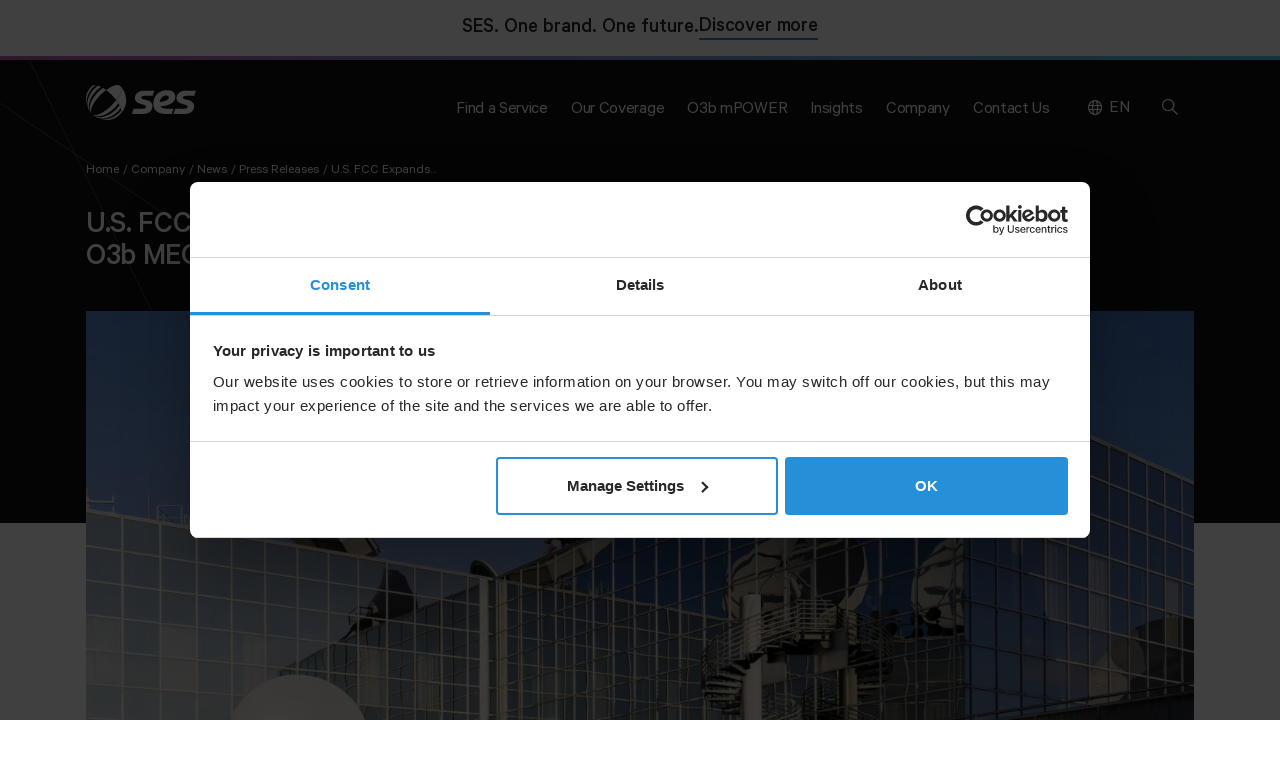

--- FILE ---
content_type: text/html; charset=UTF-8
request_url: https://www.ses.com/press-release/us-fcc-expands-market-access-ses-o3b-meo-constellation
body_size: 16545
content:
<!DOCTYPE html>
<html lang="en" dir="ltr" prefix="og: https://ogp.me/ns#">
  <head>
    <!-- Anti-flicker snippet (recommended)  -->
    <style>.async-hide { opacity: 0 !important} </style>
    <script>(function(a,s,y,n,c,h,i,d,e){s.className+=' '+y;h.start=1*new Date;
            h.end=i=function(){s.className=s.className.replace(RegExp(' ?'+y),'')};
            (a[n]=a[n]||[]).hide=h;setTimeout(function(){i();h.end=null},c);h.timeout=c;
        })(window,document.documentElement,'async-hide','dataLayer',500,
            {'GTM-TX74WLW':true});</script>
    <meta charset="utf-8" />
<noscript><style>form.antibot * :not(.antibot-message) { display: none !important; }</style>
</noscript><meta name="description" content="FCC grant allows SES to super charge the O3b system, the only operational non-geostationary broadband constellation and the world’s first global multi-terabit satellite network" />
<meta name="abstract" content="We provide reliable and secure satellite and ground communications solutions. We push for breakthroughs in connectivity and their impact for people worldwide." />
<meta name="keywords" content="satellites, network communications," />
<link rel="canonical" href="https://www.ses.com/press-release/us-fcc-expands-market-access-ses-o3b-meo-constellation" />
<meta property="og:site_name" content="SES" />
<meta property="og:url" content="https://www.ses.com/press-release/us-fcc-expands-market-access-ses-o3b-meo-constellation" />
<meta property="og:title" content="U.S. FCC Expands Market Access for SES O3b MEO Constellation" />
<meta property="og:description" content="FCC grant allows SES to super charge the O3b system, the only operational non-geostationary broadband constellation and the world’s first global multi-terabit satellite network" />
<meta property="og:image" content="https://www.ses.com/sites/default/files/2018-06/SES-MK3-Website.jpg" />
<meta property="article:published_time" content="08 Jun 2018" />
<meta name="Generator" content="Drupal 11 (https://www.drupal.org)" />
<meta name="MobileOptimized" content="width" />
<meta name="HandheldFriendly" content="true" />
<meta name="viewport" content="width=device-width, initial-scale=1.0" />
<script data-cfasync="false" type="text/javascript" id="vwoCode">window._vwo_code || (function () {
      var account_id=864480,
      version=2.1,
      settings_tolerance=2000,
      hide_element='body',
      hide_element_style='opacity:0 !important;filter:alpha(opacity=0) !important;background:none !important;transition:none !important;',
      /* DO NOT EDIT BELOW THIS LINE */
      f=false,w=window,d=document,v=d.querySelector('#vwoCode'),cK='_vwo_'+account_id+'_settings',cc={};try{var c=JSON.parse(localStorage.getItem('_vwo_'+account_id+'_config'));cc=c&&typeof c==='object'?c:{}}catch(e){}var stT=cc.stT==='session'?w.sessionStorage:w.localStorage;code={nonce:v&&v.nonce,library_tolerance:function(){return typeof library_tolerance!=='undefined'?library_tolerance:undefined},settings_tolerance:function(){return cc.sT||settings_tolerance},hide_element_style:function(){return'{'+(cc.hES||hide_element_style)+'}'},hide_element:function(){if(performance.getEntriesByName('first-contentful-paint')[0]){return''}return typeof cc.hE==='string'?cc.hE:hide_element},getVersion:function(){return version},finish:function(e){if(!f){f=true;var t=d.getElementById('_vis_opt_path_hides');if(t)t.parentNode.removeChild(t);if(e)(new Image).src='https://dev.visualwebsiteoptimizer.com/ee.gif?a='+account_id+e}},finished:function(){return f},addScript:function(e){var t=d.createElement('script');t.type='text/javascript';if(e.src){t.src=e.src}else{t.text=e.text}v&&t.setAttribute('nonce',v.nonce);d.getElementsByTagName('head')[0].appendChild(t)},load:function(e,t){var n=this.getSettings(),i=d.createElement('script'),r=this;t=t||{};if(n){i.textContent=n;d.getElementsByTagName('head')[0].appendChild(i);if(!w.VWO||VWO.caE){stT.removeItem(cK);r.load(e)}}else{var o=new XMLHttpRequest;o.open('GET',e,true);o.withCredentials=!t.dSC;o.responseType=t.responseType||'text';o.onload=function(){if(t.onloadCb){return t.onloadCb(o,e)}if(o.status===200||o.status===304){_vwo_code.addScript({text:o.responseText})}else{_vwo_code.finish('&e=loading_failure:'+e)}};o.onerror=function(){if(t.onerrorCb){return t.onerrorCb(e)}_vwo_code.finish('&e=loading_failure:'+e)};o.send()}},getSettings:function(){try{var e=stT.getItem(cK);if(!e){return}e=JSON.parse(e);if(Date.now()>e.e){stT.removeItem(cK);return}return e.s}catch(e){return}},init:function(){if(d.URL.indexOf('__vwo_disable__')>-1)return;var e=this.settings_tolerance();w._vwo_settings_timer=setTimeout(function(){_vwo_code.finish();stT.removeItem(cK)},e);var t;if(this.hide_element()!=='body'){t=d.createElement('style');var n=this.hide_element(),i=n?n+this.hide_element_style():'',r=d.getElementsByTagName('head')[0];t.setAttribute('id','_vis_opt_path_hides');v&&t.setAttribute('nonce',v.nonce);t.setAttribute('type','text/css');if(t.styleSheet)t.styleSheet.cssText=i;else t.appendChild(d.createTextNode(i));r.appendChild(t)}else{t=d.getElementsByTagName('head')[0];var i=d.createElement('div');i.style.cssText='z-index: 2147483647 !important;position: fixed !important;left: 0 !important;top: 0 !important;width: 100% !important;height: 100% !important;background: white !important;display: block !important;';i.setAttribute('id','_vis_opt_path_hides');i.classList.add('_vis_hide_layer');t.parentNode.insertBefore(i,t.nextSibling)}var o=window._vis_opt_url||d.URL,s='https://dev.visualwebsiteoptimizer.com/j.php?a='+account_id+'&u='+encodeURIComponent(o)+'&vn='+version;if(w.location.search.indexOf('_vwo_xhr')!==-1){this.addScript({src:s})}else{this.load(s+'&x=true')}}};w._vwo_code=code;code.init();})();</script>
<script type="application/ld+json">{
    "@context": "https://schema.org",
    "@graph": [
        {
            "@type": "Article",
            "headline": "U.S. FCC Expands Market Access for SES O3b MEO Constellation",
            "name": "U.S. FCC Expands Market Access for SES O3b MEO Constellation",
            "description": "FCC grant allows SES to super charge the O3b system, the only operational non-geostationary broadband constellation and the world’s first global multi-terabit satellite network",
            "image": {
                "@type": "ImageObject",
                "url": "https://www.ses.com/sites/default/files/2018-06/SES-MK3-Website.jpg"
            }
        },
        {
            "@type": "Organization",
            "url": "https://www.ses.com",
            "logo": {
                "@type": "ImageObject",
                "url": "/social-share-default.jpg"
            }
        },
        {
            "@type": "WebSite",
            "url": "https://www.ses.com",
            "potentialAction": {
                "@type": "SearchAction",
                "target": {
                    "@type": "EntryPoint",
                    "urlTemplate": "https://www.ses.com/search?search_keys={search_term_string}"
                },
                "query-input": "required name=search_term_string"
            }
        }
    ]
}</script>
<link rel="alternate" hreflang="en" href="https://www.ses.com/press-release/us-fcc-expands-market-access-ses-o3b-meo-constellation" />
<link rel="alternate" hreflang="fr" href="https://www.ses.com/fr/node/11331" />
<link rel="alternate" hreflang="de" href="https://www.ses.com/de/node/11331" />
<link rel="alternate" hreflang="es" href="https://www.ses.com/es/node/11331" />
<link rel="alternate" hreflang="pt-pt" href="https://www.ses.com/pt/node/11331" />
<link rel="alternate" hreflang="ru" href="https://www.ses.com/ru/node/11331" />
<link rel="icon" href="/favicon.png" type="image/png" />

    <title>U.S. FCC Expands Market Access for SES O3b MEO Constellation | SES</title>
    <meta http-equiv="X-UA-Compatible" content="IE=edge" />
    <meta name="google-site-verification" content="WMkbWoVaG5fbAUhew-wQgFEIPWMRi5HtZ5UD4WehJQM" />
    <link rel="stylesheet" media="all" href="/sites/default/files/css/css_lUD6b7_9ke2MoUvAagF3TPEmJ1yEWWX-9vNklpTH7no.css?delta=0&amp;language=en&amp;theme=ses_ui&amp;include=eJxFiFEKAyEMBS8k5kgl4tsa0FXyYsvevrCF9mdmGD3DygzRr_MxfaSBaioTo6DeRyPgaanr03U1SvW9tOf_yftcu3RjQ00EH9uEcXUwsakjmlF-lXgxMKQokV6GN-VmHrPujg8Qqzpv" />
<link rel="stylesheet" media="all" href="/sites/default/files/css/css_aH3XA2QtQTMwPXSLgOemK_cubFO5OmFwXr_9HF3Yt_0.css?delta=1&amp;language=en&amp;theme=ses_ui&amp;include=eJxFiFEKAyEMBS8k5kgl4tsa0FXyYsvevrCF9mdmGD3DygzRr_MxfaSBaioTo6DeRyPgaanr03U1SvW9tOf_yftcu3RjQ00EH9uEcXUwsakjmlF-lXgxMKQokV6GN-VmHrPujg8Qqzpv" as="style" onload="this.onload=null;this.rel=&#039;stylesheet&#039;" />

    <script type="application/json" data-drupal-selector="drupal-settings-json">{"path":{"baseUrl":"\/","pathPrefix":"","currentPath":"node\/11331","currentPathIsAdmin":false,"isFront":false,"currentLanguage":"en"},"pluralDelimiter":"\u0003","suppressDeprecationErrors":true,"gtag":{"tagId":"","consentMode":false,"otherIds":[],"events":[],"additionalConfigInfo":[]},"ajaxPageState":{"libraries":"[base64]","theme":"ses_ui","theme_token":null},"ajaxTrustedUrl":{"\/search":true},"gtm":{"tagId":null,"settings":{"data_layer":"dataLayer","include_environment":false},"tagIds":["GTM-TX74WLW"]},"vwo":{"id":864480,"timeout_setting":2000,"usejquery":"false","testnull":null},"sharethis":{"publisher":"dr-eb1c2ba-6ee9-7ca6-7d3f-5ba3470b32f3","version":"5x","doNotCopy":true,"hashAddressBar":false,"doNotHash":true},"antibot":{"forms":{"ses-header-search-form":{"id":"ses-header-search-form","key":"MWhR99ehgtH82hAjRscilixSqJfvK6HN95MlBMnwPgr"}}},"user":{"uid":0,"permissionsHash":"4ffd10367a0d62a3b41631fbcdb1dcf4359f74e848958c00b3cac1bf629cd09b"}}</script>
<script src="/sites/default/files/js/js_bB9JjTwuZPS8UOP_V4cZ4aSDdHvKibpk5nxANYTHn9Q.js?scope=header&amp;delta=0&amp;language=en&amp;theme=ses_ui&amp;include=[base64]"></script>
<script src="/modules/contrib/google_tag/js/gtag.js?t8wi4q"></script>
<script src="/modules/contrib/google_tag/js/gtm.js?t8wi4q"></script>

  </head>
  <body class="path-node page-node-type-article ses-dark-mode has-media">
        <a href="#main-content" class="visually-hidden focusable skip-link">
      Skip to main content
    </a>

    <main class="ses-page-wrapper">
      <noscript><iframe src="https://www.googletagmanager.com/ns.html?id=GTM-TX74WLW"
                  height="0" width="0" style="display:none;visibility:hidden"></iframe></noscript>

        <div class="dialog-off-canvas-main-canvas" data-off-canvas-main-canvas>
    

<div class="ses-banner">
  <div class="container">
    <div class="row">
      <div class="ses-banner__wrap">
        <p>SES. One brand. One future.</p>
        <a href="/ready-to-soar" class="btn btn--ternary" aria-label="Discover more about SES and Intelsat">Discover more</a>
      </div>
    </div>
  </div>
</div>

        <header class="region region-header ses-header" data-ses-header>
              <div class="container">
          <div class="ses-header__holder">
            <div class="ses-header__logo">
              <div id="block-ses-ui-branding">
  
    
        <a href="/" rel="home">
    <span class="visually-hidden">SES logo</span>
    <svg xmlns="http://www.w3.org/2000/svg" xmlns:xlink="http://www.w3.org/1999/xlink" viewBox="0 0 606.6 194.46">
      <g id="Layer_2" data-name="Layer 2"><g id="Logo">
        <path d="M321.23,60.42c13.38,0,46.31-.48,46.31-.48l9.54-28.61-56.86.09c-26.47,0-38.93,13-43.66,19.21a34.84,34.84,0,0,0-7.19,21.94c.09,11.43,6.11,20,14.77,25.29,6.79,4.18,29.74,11.07,36.92,13,7.52,2.17,10.3,6.83,9.36,11.78-1.13,6-7.41,9.15-16.57,9.15H262.51l-9.69,29.09,62.94-.09c28,0,40.14-13.69,44.29-20.29a43.44,43.44,0,0,0,6.8-23.5c0-14.23-9.78-26.38-24.54-30.76-4.89-1.45-22.16-5.89-28.35-7.44-5.64-1.42-9.08-5.67-8.17-10.52C306.78,63.1,311.08,60.46,321.23,60.42Z"/>
        <path d="M550.75,60.42c13.39,0,46.32-.48,46.32-.48l9.53-28.61-56.86.09c-26.47,0-38.92,13-43.66,19.21a34.9,34.9,0,0,0-7.19,21.94C499,84,505,92.54,513.66,97.86c6.8,4.18,29.74,11.07,36.93,13,7.52,2.17,10.3,6.83,9.36,11.78-1.14,6-7.42,9.15-16.58,9.15H492l-9.69,29.09,62.94-.09c28,0,40.14-13.69,44.3-20.29a43.51,43.51,0,0,0,6.79-23.5c0-14.23-9.78-26.38-24.54-30.76-4.89-1.45-22.15-5.89-28.35-7.44-5.63-1.42-9.08-5.67-8.17-10.52C536.3,63.1,540.61,60.46,550.75,60.42Z"/>
        <path d="M435.45,160.93c-41.23-2.3-63.67-19.13-64.1-57.54-.24-22.15,8.79-41.34,21.67-53.86s31.56-21,54.12-20.91c24.09.12,34.68,8.92,40.55,18.25,10.5,16.68,3.77,38.66-9.52,49.68C470,103.3,458.84,111,434.72,115.47c-9.66,1.8-24.59,3.13-24.59,3.13,3,6.44,16.36,13,31.47,13.24h41.08L473,160.93ZM406.84,94.52A90.27,90.27,0,0,0,419.6,92.7c7.3-1.49,29-6.19,35.39-16.55,3.3-5.39,2.07-11.29-1.64-14.45-6-5.06-21.5-5.47-33.19,5.66C405.81,81,406.84,94.52,406.84,94.52Z"/>
        <path d="M166.56,83.8a273.52,273.52,0,0,0-26-29.92,274.25,274.25,0,0,0-29.91-26C144.38,2.78,176.15-7.21,188.91,5.55S191.67,50.09,166.56,83.8Z"/>
        <path d="M189.3,161.64c4-4.34,5.64-10.73,5-18.55a63.21,63.21,0,0,0-3.21-14.92,116,116,0,0,0-6.75-16q-2.7-5.36-6.1-11c-3.41-5.68-7.33-11.51-11.71-17.38,25.11-33.71,35.11-65.49,22.35-78.25a109.6,109.6,0,0,1,9.75,11.15,109.81,109.81,0,0,1,18.48,36.94A110.56,110.56,0,0,1,189.3,161.64Z"/>
        <path d="M4.19,114A110.66,110.66,0,0,1,32.41,5.55C36.75,1.21,44.14-.3,52.21.33a127.92,127.92,0,0,0-13,11.36,126.49,126.49,0,0,0-11.35,13A120.32,120.32,0,0,0,4.19,114Z"/>
        <path d="M22.67,150.91l-.13-.16A71.42,71.42,0,0,1,7.87,108.86C7.41,86,15,61.38,30.21,39.43A140.56,140.56,0,0,1,46.63,19.77,142,142,0,0,1,66.29,3.34a116,116,0,0,1,16,6.75A164.9,164.9,0,0,0,37,55.46C14.76,88.83,9,125.79,22.67,150.91Z"/>
        <path d="M32.41,162.05C12.67,142.31,18.16,103.32,43,66.43A190.41,190.41,0,0,1,93.29,16.18c5.68,3.42,11.5,7.34,17.38,11.73A282.1,282.1,0,0,0,54.77,83.8C29.65,117.51,19.65,149.29,32.41,162.05Z"/>
        <path d="M155.52,128.66A186.41,186.41,0,0,1,128,151.41c-36.89,24.9-75.89,30.38-95.63,10.64,12.76,12.76,44.54,2.76,78.25-22.35a275.54,275.54,0,0,0,29.92-26,275.54,275.54,0,0,0,26-29.92c4.38,5.87,8.3,11.7,11.71,17.38A186.41,186.41,0,0,1,155.52,128.66Z"/>
        <path d="M174.7,147.84A142.54,142.54,0,0,1,155,164.26c-21.93,15.16-46.52,22.77-69.36,22.32a71.56,71.56,0,0,1-42-14.65l-.16-.13c25.11,13.66,62.08,7.9,95.45-14.3a161.67,161.67,0,0,0,24.9-20.45,162.4,162.4,0,0,0,20.46-24.91,116,116,0,0,1,6.75,16A142.61,142.61,0,0,1,174.7,147.84Z"/>
        <path d="M188.5,162.45A110.59,110.59,0,0,1,80.42,190.26c29.73,5.44,62.33-4.24,89.27-24.71a126.79,126.79,0,0,0,13-11.36,128.52,128.52,0,0,0,11.43-13.1C196.2,156.58,188.6,162.35,188.5,162.45Z"/></g></g>
      </svg>
    </a>
    </div>

            </div>
            <span
              class="ses-header__button ses-header__button--menu"
              role="button"
              tabindex="0"
              aria-pressed="false"
              data-menu-button
              aria-label="Menu"
            >
            </span>
            <div class="ses-header__nav">
              
  
<h2 class="visually-hidden" id="block-ses-ui-main-menu-menu">Main navigation</h2>


  


<nav role="navigation">
    <ul class="ses-nav__list" data-nav role="list">
      <li class="ses-nav__list-item" data-subnav-container role="listitem">
      <span role="button" tabindex="0" aria-pressed="false" data-subnav-trigger>
        <h2 class="ses-nav__subnav-button"><span>Find a Service<i class="ses-icon ses-icon--arrow-down"></i></span></h2>
      </span>
              <div data-subnav class="ses-nav__subnav">
          <div class="container">
            <div data-subnav-inner class="ses-nav__subnav-container layout-max-width">
              <a href="#" class="ses-nav__back-button" tabindex="-1" data-subnav-back-button noindex nofollow><span><i class="ses-icon ses-icon--arrow-down"></i>Back</span></a>
                                    <div class="ses-nav__title-column">
      <h3 class="h5">
    
                  Find a Service by Industry
          </h3>
      <div class="ses-nav__title-column__text text text--md"><p>
    
                  Explore our video broadcast and data connectivity services by industry.
          </p></div>
    </div>
  
    <div class="ses-nav__subnav-holder" data-subnav-holder>
    <ul class="ses-nav__sub-list" role="list">
              <li role="listitem">
          <a href="/find-service" tabindex="-1"  data-region="header">
            <span>Find a Service</span>
          </a>
        </li>
                    <li data-sub-subnav-container role="listitem">
          <a href="/find-service/commercial-aviation" tabindex="-1"  data-region="header" data-sub-subnav-trigger>
            <span>Aviation<i class="ses-icon ses-icon--arrow-down"></i></span>
          </a>
                        <ul class="ses-nav__sub-sub-list" data-sub-subnav role="list">
    <li class="ses-nav__sub-sub-back-button" role="listitem">
      <a href="#" class="ses-nav__back-button" tabindex="-1" data-sub-subnav-back-button noindex nofollow><i class="ses-icon ses-icon--arrow-down"></i>Back</a>
    </li>
          <li role="listitem">
        <a href="/find-service/commercial-aviation" tabindex="-1"  data-region="header">
          <span>Aviation</span>
        </a>
      </li>
              <li role="listitem">
        <a href="/find-service/commercial-aviation/business-aviation" tabindex="-1"  data-region="header">
          <span>Business Aviation</span>
        </a>
              </li>
      </ul>

                  </li>
              <li data-sub-subnav-container role="listitem">
          <a href="/find-service/media-broadcasters" tabindex="-1"  data-region="header" data-sub-subnav-trigger>
            <span>Media &amp; Broadcasters<i class="ses-icon ses-icon--arrow-down"></i></span>
          </a>
                        <ul class="ses-nav__sub-sub-list" data-sub-subnav role="list">
    <li class="ses-nav__sub-sub-back-button" role="listitem">
      <a href="#" class="ses-nav__back-button" tabindex="-1" data-sub-subnav-back-button noindex nofollow><i class="ses-icon ses-icon--arrow-down"></i>Back</a>
    </li>
          <li role="listitem">
        <a href="/find-service/media-broadcasters" tabindex="-1"  data-region="header">
          <span>Media &amp; Broadcasters</span>
        </a>
      </li>
              <li role="listitem">
        <a href="/find-service/media-broadcasters/reach" tabindex="-1"  data-region="header">
          <span>Reach</span>
        </a>
              </li>
          <li role="listitem">
        <a href="/find-service/media-broadcasters/content-satellite" tabindex="-1"  data-region="header">
          <span>Content via Satellite</span>
        </a>
              </li>
          <li role="listitem">
        <a href="/find-service/media-broadcasters/viewer-convenience" tabindex="-1"  data-region="header">
          <span>Viewer Convenience</span>
        </a>
              </li>
          <li role="listitem">
        <a href="/find-service/media-broadcasters/fta-ftv" tabindex="-1"  data-region="header">
          <span>FTA &amp; FTV</span>
        </a>
              </li>
          <li role="listitem">
        <a href="/find-service/media-broadcasters/dth-direct-home-tv" tabindex="-1"  data-region="header">
          <span>DTH</span>
        </a>
              </li>
          <li role="listitem">
        <a href="/find-service/media-broadcasters/occasional-use-news-channels-and-agencies" tabindex="-1"  data-region="header">
          <span>Occasional Use</span>
        </a>
              </li>
      </ul>

                  </li>
              <li data-sub-subnav-container role="listitem">
          <a href="/find-service/cloud" tabindex="-1"  data-region="header" data-sub-subnav-trigger>
            <span>Cloud<i class="ses-icon ses-icon--arrow-down"></i></span>
          </a>
                        <ul class="ses-nav__sub-sub-list" data-sub-subnav role="list">
    <li class="ses-nav__sub-sub-back-button" role="listitem">
      <a href="#" class="ses-nav__back-button" tabindex="-1" data-sub-subnav-back-button noindex nofollow><i class="ses-icon ses-icon--arrow-down"></i>Back</a>
    </li>
          <li role="listitem">
        <a href="/find-service/cloud" tabindex="-1"  data-region="header">
          <span>Cloud</span>
        </a>
      </li>
              <li role="listitem">
        <a href="/find-service/cloud/azure-expressroute" tabindex="-1"  data-region="header">
          <span>Azure ExpressRoute</span>
        </a>
              </li>
          <li role="listitem">
        <a href="/find-service/cloud/ses-and-aws-direct-connect" tabindex="-1"  data-region="header">
          <span>AWS Direct Connect</span>
        </a>
              </li>
      </ul>

                  </li>
              <li role="listitem">
          <a href="/find-service/cruise" tabindex="-1"  data-region="header">
            <span>Cruise</span>
          </a>
                  </li>
              <li data-sub-subnav-container role="listitem">
          <a href="/find-service/energy" tabindex="-1"  data-region="header" data-sub-subnav-trigger>
            <span>Energy<i class="ses-icon ses-icon--arrow-down"></i></span>
          </a>
                        <ul class="ses-nav__sub-sub-list" data-sub-subnav role="list">
    <li class="ses-nav__sub-sub-back-button" role="listitem">
      <a href="#" class="ses-nav__back-button" tabindex="-1" data-sub-subnav-back-button noindex nofollow><i class="ses-icon ses-icon--arrow-down"></i>Back</a>
    </li>
          <li role="listitem">
        <a href="/find-service/energy" tabindex="-1"  data-region="header">
          <span>Energy</span>
        </a>
      </li>
              <li role="listitem">
        <a href="/find-service/energy/offshore-energy" tabindex="-1"  data-region="header">
          <span>Offshore Energy</span>
        </a>
              </li>
          <li role="listitem">
        <a href="/find-service/energy/digital-mining-solutions" tabindex="-1"  data-region="header">
          <span>Onshore Energy &amp; Mining</span>
        </a>
              </li>
      </ul>

                  </li>
              <li data-sub-subnav-container role="listitem">
          <a href="/find-service/government" tabindex="-1"  data-region="header" data-sub-subnav-trigger>
            <span>Government<i class="ses-icon ses-icon--arrow-down"></i></span>
          </a>
                        <ul class="ses-nav__sub-sub-list" data-sub-subnav role="list">
    <li class="ses-nav__sub-sub-back-button" role="listitem">
      <a href="#" class="ses-nav__back-button" tabindex="-1" data-sub-subnav-back-button noindex nofollow><i class="ses-icon ses-icon--arrow-down"></i>Back</a>
    </li>
          <li role="listitem">
        <a href="/find-service/government" tabindex="-1"  data-region="header">
          <span>Government</span>
        </a>
      </li>
              <li role="listitem">
        <a href="/find-service/government/aero-isr" tabindex="-1"  data-region="header">
          <span>Aero-ISR</span>
        </a>
              </li>
          <li role="listitem">
        <a href="/find-service/government/naval" tabindex="-1"  data-region="header">
          <span>Naval</span>
        </a>
              </li>
          <li role="listitem">
        <a href="/find-service/government/fixed-enterprise" tabindex="-1"  data-region="header">
          <span>Fixed Enterprise</span>
        </a>
              </li>
          <li role="listitem">
        <a href="/find-service/government/comms-move-cotm" tabindex="-1"  data-region="header">
          <span>COTM</span>
        </a>
              </li>
          <li role="listitem">
        <a href="/find-service/government/hadr" tabindex="-1"  data-region="header">
          <span>HADR</span>
        </a>
              </li>
          <li role="listitem">
        <a href="/find-service/government/govsatcom" tabindex="-1"  data-region="header">
          <span>GOVSATCOM</span>
        </a>
              </li>
          <li role="listitem">
        <a href="/find-service/government/quantum-safe" tabindex="-1"  data-region="header">
          <span>Quantum Safe</span>
        </a>
              </li>
          <li role="listitem">
        <a href="/find-service/government/navigation" tabindex="-1"  data-region="header">
          <span>Navigation</span>
        </a>
              </li>
      </ul>

                  </li>
              <li role="listitem">
          <a href="/find-service/commercial-maritime" tabindex="-1"  data-region="header">
            <span>Maritime</span>
          </a>
                  </li>
              <li data-sub-subnav-container role="listitem">
          <a href="/find-service/sports-organisations" tabindex="-1"  data-region="header" data-sub-subnav-trigger>
            <span>Sports Organisations<i class="ses-icon ses-icon--arrow-down"></i></span>
          </a>
                        <ul class="ses-nav__sub-sub-list" data-sub-subnav role="list">
    <li class="ses-nav__sub-sub-back-button" role="listitem">
      <a href="#" class="ses-nav__back-button" tabindex="-1" data-sub-subnav-back-button noindex nofollow><i class="ses-icon ses-icon--arrow-down"></i>Back</a>
    </li>
          <li role="listitem">
        <a href="/find-service/sports-organisations" tabindex="-1"  data-region="header">
          <span>Sports Organisations</span>
        </a>
      </li>
              <li role="listitem">
        <a href="/find-service/sports-organisations/hybrid-distribution" tabindex="-1"  data-region="header">
          <span>Hybrid Distribution</span>
        </a>
              </li>
          <li role="listitem">
        <a href="/find-service/sports-organisations/ses-score" tabindex="-1"  data-region="header">
          <span>SES SCORE</span>
        </a>
              </li>
          <li role="listitem">
        <a href="/find-service/sports-organisations/content-enablement" tabindex="-1"  data-region="header">
          <span>Content Enablement</span>
        </a>
              </li>
          <li role="listitem">
        <a href="/find-service/sports-organisations/occasional-use-sports-organisations" tabindex="-1"  data-region="header">
          <span>Occasional Use</span>
        </a>
              </li>
          <li role="listitem">
        <a href="/find-service/sports-organisations/content-aggregation-sports-organisations" tabindex="-1"  data-region="header">
          <span>Content Aggregation</span>
        </a>
              </li>
          <li role="listitem">
        <a href="/find-service/sports-organisations/real-time-booking" tabindex="-1"  data-region="header">
          <span>Real-Time Booking</span>
        </a>
              </li>
      </ul>

                  </li>
              <li data-sub-subnav-container role="listitem">
          <a href="/find-service/telco-mno" tabindex="-1"  data-region="header" data-sub-subnav-trigger>
            <span>Telco &amp; MNO<i class="ses-icon ses-icon--arrow-down"></i></span>
          </a>
                        <ul class="ses-nav__sub-sub-list" data-sub-subnav role="list">
    <li class="ses-nav__sub-sub-back-button" role="listitem">
      <a href="#" class="ses-nav__back-button" tabindex="-1" data-sub-subnav-back-button noindex nofollow><i class="ses-icon ses-icon--arrow-down"></i>Back</a>
    </li>
          <li role="listitem">
        <a href="/find-service/telco-mno" tabindex="-1"  data-region="header">
          <span>Telco &amp; MNO</span>
        </a>
      </li>
              <li role="listitem">
        <a href="/find-service/telco-mno/enterprise" tabindex="-1"  data-region="header">
          <span>Enterprise</span>
        </a>
              </li>
          <li role="listitem">
        <a href="/find-service/telco-mno/mobile-backhaul" tabindex="-1"  data-region="header">
          <span>Mobile Backhaul</span>
        </a>
              </li>
          <li role="listitem">
        <a href="/find-service/telco-mno/trunk" tabindex="-1"  data-region="header">
          <span>Trunk</span>
        </a>
              </li>
      </ul>

                  </li>
          </ul>
  </div>

        <div class="ses-nav__related-column" data-related-column>
      
    
                  
  <a href="/find-service/commercial-aviation" aria-label="Commercial Aviation">
    <span class="visually-hidden">standard_one</span>
          
    
                  <div class="image-placeholder">
  
    
                      <picture>
                  <source srcset="/sites/default/files/styles/default/public/2025-12/web_banner_ca_0.webp?h=b6b2a568&amp;itok=wNN3HO85 1x" media="all and (min-width: 768px)" type="image/webp" width="540" height="305"/>
              <source srcset="/sites/default/files/styles/default/public/2025-12/web_banner_ca_0.webp?h=b6b2a568&amp;itok=wNN3HO85 1x" media="all and (min-width: 576px) and (max-width: 767px)" type="image/webp" width="540" height="305"/>
              <source srcset="/sites/default/files/styles/default/public/2025-12/web_banner_ca_0.webp?h=b6b2a568&amp;itok=wNN3HO85 1x" type="image/webp" width="540" height="305"/>
              <source srcset="/sites/default/files/styles/default/public/2025-12/web_banner_ca_0.jpg?h=b6b2a568&amp;itok=wNN3HO85 1x" media="all and (min-width: 768px)" type="image/jpeg" width="540" height="305"/>
              <source srcset="/sites/default/files/styles/default/public/2025-12/web_banner_ca_0.jpg?h=b6b2a568&amp;itok=wNN3HO85 1x" media="all and (min-width: 576px) and (max-width: 767px)" type="image/jpeg" width="540" height="305"/>
              <source srcset="/sites/default/files/styles/default/public/2025-12/web_banner_ca_0.jpg?h=b6b2a568&amp;itok=wNN3HO85 1x" type="image/jpeg" width="540" height="305"/>
                  <img loading="lazy" width="540" height="305" src="/sites/default/files/styles/default/public/2025-12/web_banner_ca_0.jpg?h=b6b2a568&amp;itok=wNN3HO85" alt="Web banner Commercial Aviation" />

  </picture>


          
</div>

          
      </a>

  <h3 class="h5">
<span>Commercial Aviation</span>
</h3>
<a class="btn btn--ternary" href="/find-service/commercial-aviation" aria-label="Commercial Aviation">
  <span class="visually-hidden">Commercial Aviation</span>
  Read more
</a>

          
    </div>
  
            </div>
          </div>
        </div>
          </li>
      <li class="ses-nav__list-item" data-subnav-container role="listitem">
      <span role="button" tabindex="0" aria-pressed="false" data-subnav-trigger>
        <h2 class="ses-nav__subnav-button"><span>Our Coverage<i class="ses-icon ses-icon--arrow-down"></i></span></h2>
      </span>
              <div data-subnav class="ses-nav__subnav">
          <div class="container">
            <div data-subnav-inner class="ses-nav__subnav-container layout-max-width">
              <a href="#" class="ses-nav__back-button" tabindex="-1" data-subnav-back-button noindex nofollow><span><i class="ses-icon ses-icon--arrow-down"></i>Back</span></a>
                                    <div class="ses-nav__title-column">
      <h3 class="h5">
    
                  Our Coverage
          </h3>
      <div class="ses-nav__title-column__text text text--md"><p>
    
                  With over 70 satellites in two different orbits, our reach is unlike any other. Discover our global coverage.
          </p></div>
    </div>
  
    <div class="ses-nav__subnav-holder" data-subnav-holder>
    <ul class="ses-nav__sub-list" role="list">
              <li role="listitem">
          <a href="/our-coverage" tabindex="-1"  data-region="header">
            <span>Our Coverage</span>
          </a>
        </li>
                    <li role="listitem">
          <a href="/our-coverage/teleport-map" tabindex="-1"  data-region="header">
            <span>Network Map</span>
          </a>
                  </li>
              <li role="listitem">
          <a href="/our-coverage/launches" tabindex="-1"  data-region="header">
            <span>Launches</span>
          </a>
                  </li>
              <li role="listitem">
          <a href="/our-coverage/o3b-meo" tabindex="-1"  data-region="header">
            <span>O3b MEO</span>
          </a>
                  </li>
              <li role="listitem">
          <a href="/our-coverage/geo-hts" tabindex="-1"  data-region="header">
            <span>GEO HTS</span>
          </a>
                  </li>
              <li data-sub-subnav-container role="listitem">
          <a href="/our-coverage/technical-data" tabindex="-1"  data-region="header" data-sub-subnav-trigger>
            <span>Technical Data<i class="ses-icon ses-icon--arrow-down"></i></span>
          </a>
                        <ul class="ses-nav__sub-sub-list" data-sub-subnav role="list">
    <li class="ses-nav__sub-sub-back-button" role="listitem">
      <a href="#" class="ses-nav__back-button" tabindex="-1" data-sub-subnav-back-button noindex nofollow><i class="ses-icon ses-icon--arrow-down"></i>Back</a>
    </li>
          <li role="listitem">
        <a href="/our-coverage/technical-data" tabindex="-1"  data-region="header">
          <span>Technical Data</span>
        </a>
      </li>
              <li role="listitem">
        <a href="/our-coverage/technical-data/satellite-orbital-data" tabindex="-1"  data-region="header">
          <span>Satellite Orbital Data</span>
        </a>
              </li>
      </ul>

                  </li>
          </ul>
  </div>

        <div class="ses-nav__related-column" data-related-column>
      
    
                  
  <a href="/o3b-mpower" aria-label="O3b mPOWER">
    <span class="visually-hidden">standard_one</span>
          
    
                  
<div>
  
                
    <a class="modal-trigger ses-video-trigger" href="#modal-10041">
      <button type="button" class="ses-video-trigger__play-button" aria-label="Play video">
        <i class="ses-icon ses-icon--play"></i>
      </button>
      
    
                    <img loading="lazy" src="/sites/default/files/styles/default/public/oembed_thumbnails/FwWkLxw4Q-AvgEaOPyeqbe1p8Xl0N-r2OycyTvHNVnU.jpg?h=7b436a88&amp;itok=O8D4DCkE" width="540" height="305" alt="" />



          
    </a>
    <div id="modal-10041" class="modal video-modal" data-video-modal>
      <button type="button" class="modal-close" aria-label="Close video" data-video-embed-close>
        <span class="ses-icon ses-video-close-icon"></span>
      </button>
      <div class="modal-content" data-video-embed>
        <div class="ses-video">
          <div class="ses-video__placeholder"></div>
                <iframe src="https://www.ses.com/media/oembed?url=https%3A//vimeo.com/842131160/eab2cc1760&amp;max_width=0&amp;max_height=0&amp;hash=O0-qimCJ1Sf5LHAujXa8TEmiQA9iTOh0GKA4Q_eSv1I" width="426" height="240" class="media-oembed-content" loading="lazy" title="mPOWER-Banner"></iframe>


        </div>
      </div>
    </div>
  
  </div>

          
      </a>

  <h3 class="h5">
<span>O3b mPOWER</span>
</h3>
<a class="btn btn--ternary" href="/o3b-mpower" aria-label="O3b mPOWER">
  <span class="visually-hidden">O3b mPOWER</span>
  Read more
</a>

          
    </div>
  
            </div>
          </div>
        </div>
          </li>
      <li class="ses-nav__list-item" data-subnav-container role="listitem">
      <span role="button" tabindex="0" aria-pressed="false" data-subnav-trigger>
        <h2 class="ses-nav__subnav-button"><span>O3b mPOWER<i class="ses-icon ses-icon--arrow-down"></i></span></h2>
      </span>
              <div data-subnav class="ses-nav__subnav">
          <div class="container">
            <div data-subnav-inner class="ses-nav__subnav-container layout-max-width">
              <a href="#" class="ses-nav__back-button" tabindex="-1" data-subnav-back-button noindex nofollow><span><i class="ses-icon ses-icon--arrow-down"></i>Back</span></a>
                                    <div class="ses-nav__title-column">
      <h3 class="h5">
    
                  O3b mPOWER
          </h3>
      <div class="ses-nav__title-column__text text text--md"><p>
    
                  A new era of scale, performance and flexibility for satellite communications.
          </p></div>
    </div>
  
    <div class="ses-nav__subnav-holder" data-subnav-holder>
    <ul class="ses-nav__sub-list" role="list">
              <li role="listitem">
          <a href="/o3b-mpower" tabindex="-1"  data-region="header">
            <span>O3b mPOWER</span>
          </a>
        </li>
                    <li role="listitem">
          <a href="/o3b-mpower/o3b-mpower-transforming-your-industry" tabindex="-1"  data-region="header">
            <span>Transforming Your Industry</span>
          </a>
                  </li>
              <li role="listitem">
          <a href="/o3b-mpower/power-meo" tabindex="-1"  data-region="header">
            <span>The Power of MEO</span>
          </a>
                  </li>
              <li role="listitem">
          <a href="/o3b-mpower/o3b-mpower-technology" tabindex="-1"  data-region="header">
            <span>Technology</span>
          </a>
                  </li>
              <li data-sub-subnav-container role="listitem">
          <a href="/o3b-mpower/o3b-mpower-stories" tabindex="-1"  data-region="header" data-sub-subnav-trigger>
            <span>Stories<i class="ses-icon ses-icon--arrow-down"></i></span>
          </a>
                        <ul class="ses-nav__sub-sub-list" data-sub-subnav role="list">
    <li class="ses-nav__sub-sub-back-button" role="listitem">
      <a href="#" class="ses-nav__back-button" tabindex="-1" data-sub-subnav-back-button noindex nofollow><i class="ses-icon ses-icon--arrow-down"></i>Back</a>
    </li>
          <li role="listitem">
        <a href="/o3b-mpower/o3b-mpower-stories" tabindex="-1"  data-region="header">
          <span>Stories</span>
        </a>
      </li>
              <li role="listitem">
        <a href="/o3b-mpower/o3b-mpower-stories/taking-nation-forward" tabindex="-1"  data-region="header">
          <span>Vodafone Cook Islands</span>
        </a>
              </li>
          <li role="listitem">
        <a href="/o3b-mpower/o3b-mpower-stories/where-conservation-meets-connection" tabindex="-1"  data-region="header">
          <span>CNT Ecuador</span>
        </a>
              </li>
      </ul>

                  </li>
          </ul>
  </div>

        <div class="ses-nav__related-column" data-related-column>
      
    
                  
    
                  <div class="image-placeholder">
  
    
                      <picture>
                  <source srcset="/sites/default/files/styles/default/public/2023-03/SES-Satellite-Stories-Podcast-O3b-mPOWER-launch.webp?h=b1a91ebe&amp;itok=wLqmRC4m 1x" media="all and (min-width: 768px)" type="image/webp" width="540" height="305"/>
              <source srcset="/sites/default/files/styles/default/public/2023-03/SES-Satellite-Stories-Podcast-O3b-mPOWER-launch.webp?h=b1a91ebe&amp;itok=wLqmRC4m 1x" media="all and (min-width: 576px) and (max-width: 767px)" type="image/webp" width="540" height="305"/>
              <source srcset="/sites/default/files/styles/default/public/2023-03/SES-Satellite-Stories-Podcast-O3b-mPOWER-launch.webp?h=b1a91ebe&amp;itok=wLqmRC4m 1x" type="image/webp" width="540" height="305"/>
              <source srcset="/sites/default/files/styles/default/public/2023-03/SES-Satellite-Stories-Podcast-O3b-mPOWER-launch.jpg?h=b1a91ebe&amp;itok=wLqmRC4m 1x" media="all and (min-width: 768px)" type="image/jpeg" width="540" height="305"/>
              <source srcset="/sites/default/files/styles/default/public/2023-03/SES-Satellite-Stories-Podcast-O3b-mPOWER-launch.jpg?h=b1a91ebe&amp;itok=wLqmRC4m 1x" media="all and (min-width: 576px) and (max-width: 767px)" type="image/jpeg" width="540" height="305"/>
              <source srcset="/sites/default/files/styles/default/public/2023-03/SES-Satellite-Stories-Podcast-O3b-mPOWER-launch.jpg?h=b1a91ebe&amp;itok=wLqmRC4m 1x" type="image/jpeg" width="540" height="305"/>
                  <img loading="lazy" width="540" height="305" src="/sites/default/files/styles/default/public/2023-03/SES-Satellite-Stories-Podcast-O3b-mPOWER-launch.jpg?h=b1a91ebe&amp;itok=wLqmRC4m" alt="SES-Satellite-Stories-Podcast-O3b-mPOWER-launch" />

  </picture>


          
</div>

          
<p class="subtitle">Podcast | Episode 42</p>
<h3 class="h5">
<span>O3b mPOWER: Before launch, a reminder of why space is cool…</span>
</h3>
<a class="btn btn--ternary" href="/podcasts/o3b-mpower-launch-reminder-why-space-cool">
  <span class="visually-hidden">O3b mPOWER: Before launch, a reminder of why space is cool…</span>
  Read more
</a>

          
    </div>
  
            </div>
          </div>
        </div>
          </li>
      <li class="ses-nav__list-item" data-subnav-container role="listitem">
      <span role="button" tabindex="0" aria-pressed="false" data-subnav-trigger>
        <h2 class="ses-nav__subnav-button"><span>Insights<i class="ses-icon ses-icon--arrow-down"></i></span></h2>
      </span>
              <div data-subnav class="ses-nav__subnav">
          <div class="container">
            <div data-subnav-inner class="ses-nav__subnav-container layout-max-width">
              <a href="#" class="ses-nav__back-button" tabindex="-1" data-subnav-back-button noindex nofollow><span><i class="ses-icon ses-icon--arrow-down"></i>Back</span></a>
                                    <div class="ses-nav__title-column">
      <h3 class="h5">
    
                  Insights
          </h3>
      <div class="ses-nav__title-column__text text text--md"><p>
    
                  Learn about the topics and stories that affect us all.
          </p></div>
    </div>
  
    <div class="ses-nav__subnav-holder" data-subnav-holder>
    <ul class="ses-nav__sub-list" role="list">
              <li role="listitem">
          <a href="/insights-resources" tabindex="-1"  data-region="header">
            <span>Insights</span>
          </a>
        </li>
                    <li data-sub-subnav-container role="listitem">
          <a href="/insights-resources/business-insights" tabindex="-1"  data-region="header" data-sub-subnav-trigger>
            <span>Business Insights<i class="ses-icon ses-icon--arrow-down"></i></span>
          </a>
                        <ul class="ses-nav__sub-sub-list" data-sub-subnav role="list">
    <li class="ses-nav__sub-sub-back-button" role="listitem">
      <a href="#" class="ses-nav__back-button" tabindex="-1" data-sub-subnav-back-button noindex nofollow><i class="ses-icon ses-icon--arrow-down"></i>Back</a>
    </li>
          <li role="listitem">
        <a href="/insights-resources/business-insights" tabindex="-1"  data-region="header">
          <span>Business Insights</span>
        </a>
      </li>
              <li role="listitem">
        <a href="/insights-resources/business-insights/network-resilience" tabindex="-1"  data-region="header">
          <span>Network Resilience</span>
        </a>
              </li>
          <li role="listitem">
        <a href="/insights-resources/business-insights/magnitude-purpose" tabindex="-1"  data-region="header">
          <span>The Magnitude of Purpose</span>
        </a>
              </li>
          <li role="listitem">
        <a href="/insights-resources/business-insights/space-enabled-digital-transformations" tabindex="-1"  data-region="header">
          <span>Digital Transformation</span>
        </a>
              </li>
          <li role="listitem">
        <a href="/insights-resources/business-insights/5g-sky" tabindex="-1"  data-region="header">
          <span>5G</span>
        </a>
              </li>
          <li role="listitem">
        <a href="/insights-resources/business-insights/universal-internet-access-possible" tabindex="-1"  data-region="header">
          <span>Digital Inclusion</span>
        </a>
              </li>
          <li role="listitem">
        <a href="/insights-resources/business-insights/measuring-audience-reach" tabindex="-1"  data-region="header">
          <span>Audience Reach</span>
        </a>
              </li>
          <li role="listitem">
        <a href="/insights-resources/business-insights/our-multi-orbit-strategy" tabindex="-1"  data-region="header">
          <span>Multi-Orbit</span>
        </a>
              </li>
          <li role="listitem">
        <a href="/insights-resources/business-insights/reach-and-retain" tabindex="-1"  data-region="header">
          <span>Reach &amp; Retain</span>
        </a>
              </li>
          <li role="listitem">
        <a href="/insights-resources/business-insights/ultra-hd" tabindex="-1"  data-region="header">
          <span>Ultra HD</span>
        </a>
              </li>
          <li role="listitem">
        <a href="/insights-resources/business-insights/evolution-sports-broadcasting" tabindex="-1"  data-region="header">
          <span>Evolution of Sports Broadcasting</span>
        </a>
              </li>
          <li role="listitem">
        <a href="/insights-resources/business-insights/supporting-broadcasts-transition-ip" tabindex="-1"  data-region="header">
          <span>Broadcast&#039;s Transition to IP</span>
        </a>
              </li>
      </ul>

                  </li>
              <li role="listitem">
          <a href="/lightboard-videos" tabindex="-1"  data-region="header">
            <span>Lightboard Videos</span>
          </a>
                  </li>
              <li data-sub-subnav-container role="listitem">
          <a href="/insights-resources/close-series" tabindex="-1"  data-region="header" data-sub-subnav-trigger>
            <span>Close-Up Series<i class="ses-icon ses-icon--arrow-down"></i></span>
          </a>
                        <ul class="ses-nav__sub-sub-list" data-sub-subnav role="list">
    <li class="ses-nav__sub-sub-back-button" role="listitem">
      <a href="#" class="ses-nav__back-button" tabindex="-1" data-sub-subnav-back-button noindex nofollow><i class="ses-icon ses-icon--arrow-down"></i>Back</a>
    </li>
          <li role="listitem">
        <a href="/insights-resources/close-series" tabindex="-1"  data-region="header">
          <span>Close-Up Series</span>
        </a>
      </li>
              <li role="listitem">
        <a href="/insights/close-series/close-sports-video-series" tabindex="-1"  data-region="header">
          <span>Close-Up with Sports</span>
        </a>
              </li>
          <li role="listitem">
        <a href="/insights/close-series/close-cruise-video-series" tabindex="-1"  data-region="header">
          <span>Close-Up with Cruise</span>
        </a>
              </li>
          <li role="listitem">
        <a href="/insights/close-series/close-microsoft-video-series" tabindex="-1"  data-region="header">
          <span>Close-Up with Microsoft</span>
        </a>
              </li>
          <li role="listitem">
        <a href="/insights/close-series/close-hd-video-series" tabindex="-1"  data-region="header">
          <span>Close-Up with HD+</span>
        </a>
              </li>
          <li role="listitem">
        <a href="/insights/close-series/close-ses-video-series" tabindex="-1"  data-region="header">
          <span>Close-Up with SES</span>
        </a>
              </li>
          <li role="listitem">
        <a href="/insights/close-series/close-dea-aviation-video-series" tabindex="-1"  data-region="header">
          <span>Close-Up with DEA Aviation</span>
        </a>
              </li>
      </ul>

                  </li>
              <li role="listitem">
          <a href="/case-studies" tabindex="-1"  data-region="header">
            <span>Case Studies</span>
          </a>
                  </li>
              <li role="listitem">
          <a href="/podcasts" tabindex="-1"  data-region="header">
            <span>Podcasts</span>
          </a>
                  </li>
          </ul>
  </div>

        <div class="ses-nav__related-column" data-related-column>
      
    
                  
      <a href="/case-study/wrc" aria-label="WRC">
      <span class="visually-hidden">
    
                  Case study
          </span>
      
    
                  <div class="image-placeholder">
  
    
                      <picture>
                  <source srcset="/sites/default/files/styles/default/public/2024-10/SES-Case-Study-WRC-banner-image.webp?h=4017dd77&amp;itok=zHJ4Uvhu 1x" media="all and (min-width: 768px)" type="image/webp" width="540" height="305"/>
              <source srcset="/sites/default/files/styles/default/public/2024-10/SES-Case-Study-WRC-banner-image.webp?h=4017dd77&amp;itok=zHJ4Uvhu 1x" media="all and (min-width: 576px) and (max-width: 767px)" type="image/webp" width="540" height="305"/>
              <source srcset="/sites/default/files/styles/default/public/2024-10/SES-Case-Study-WRC-banner-image.webp?h=4017dd77&amp;itok=zHJ4Uvhu 1x" type="image/webp" width="540" height="305"/>
              <source srcset="/sites/default/files/styles/default/public/2024-10/SES-Case-Study-WRC-banner-image.jpg?h=4017dd77&amp;itok=zHJ4Uvhu 1x" media="all and (min-width: 768px)" type="image/jpeg" width="540" height="305"/>
              <source srcset="/sites/default/files/styles/default/public/2024-10/SES-Case-Study-WRC-banner-image.jpg?h=4017dd77&amp;itok=zHJ4Uvhu 1x" media="all and (min-width: 576px) and (max-width: 767px)" type="image/jpeg" width="540" height="305"/>
              <source srcset="/sites/default/files/styles/default/public/2024-10/SES-Case-Study-WRC-banner-image.jpg?h=4017dd77&amp;itok=zHJ4Uvhu 1x" type="image/jpeg" width="540" height="305"/>
                  <img loading="lazy" width="540" height="305" src="/sites/default/files/styles/default/public/2024-10/SES-Case-Study-WRC-banner-image.jpg?h=4017dd77&amp;itok=zHJ4Uvhu" alt="SES-Case-Study-WRC-banner-image" />

  </picture>


          
</div>

          
    </a>
  
  <p class="subtitle">
    
                  Case study
          &nbsp;|&nbsp;
<span><time datetime="2024-10-14T15:05:35+00:00" title="Monday, October 14, 2024 - 15:05">14 Oct 2024</time>
</span>
</p>
<h3 class="h5">
<span>WRC</span>
</h3>
<a class="btn btn--ternary" href="/case-study/wrc" aria-label="WRC">
  <span class="visually-hidden">WRC</span>
  Read more
</a>

          
    </div>
  
            </div>
          </div>
        </div>
          </li>
      <li class="ses-nav__list-item" data-subnav-container role="listitem">
      <span role="button" tabindex="0" aria-pressed="false" data-subnav-trigger>
        <h2 class="ses-nav__subnav-button"><span>Company<i class="ses-icon ses-icon--arrow-down"></i></span></h2>
      </span>
              <div data-subnav class="ses-nav__subnav">
          <div class="container">
            <div data-subnav-inner class="ses-nav__subnav-container layout-max-width">
              <a href="#" class="ses-nav__back-button" tabindex="-1" data-subnav-back-button noindex nofollow><span><i class="ses-icon ses-icon--arrow-down"></i>Back</span></a>
                                    <div class="ses-nav__title-column">
      <h3 class="h5">
    
                  Company
          </h3>
      <div class="ses-nav__title-column__text text text--md"><p>
    
                  Uncover what drives SES, the world&#039;s only multi-orbit satellite player.
          </p></div>
    </div>
  
    <div class="ses-nav__subnav-holder" data-subnav-holder>
    <ul class="ses-nav__sub-list" role="list">
              <li role="listitem">
          <a href="/company" tabindex="-1"  data-region="header">
            <span>Company</span>
          </a>
        </li>
                    <li data-sub-subnav-container role="listitem">
          <a href="/about-us" tabindex="-1"  data-region="header" data-sub-subnav-trigger>
            <span>About Us<i class="ses-icon ses-icon--arrow-down"></i></span>
          </a>
                        <ul class="ses-nav__sub-sub-list" data-sub-subnav role="list">
    <li class="ses-nav__sub-sub-back-button" role="listitem">
      <a href="#" class="ses-nav__back-button" tabindex="-1" data-sub-subnav-back-button noindex nofollow><i class="ses-icon ses-icon--arrow-down"></i>Back</a>
    </li>
          <li role="listitem">
        <a href="/about-us" tabindex="-1"  data-region="header">
          <span>About Us</span>
        </a>
      </li>
              <li role="listitem">
        <a href="/about-us/our-values" tabindex="-1"  data-region="header">
          <span>Values</span>
        </a>
              </li>
          <li data-sub-subnav-container role="listitem">
        <a href="/about-us/environmental-social-and-governance" tabindex="-1"  data-region="header" data-sub-subnav-trigger>
          <span>ESG<i class="ses-icon ses-icon--arrow-down"></i></span>
        </a>
                    <ul class="ses-nav__sub-sub-list" data-sub-subnav role="list">
    <li class="ses-nav__sub-sub-back-button" role="listitem">
      <a href="#" class="ses-nav__back-button" tabindex="-1" data-sub-subnav-back-button noindex nofollow><i class="ses-icon ses-icon--arrow-down"></i>Back</a>
    </li>
          <li role="listitem">
        <a href="/about-us/environmental-social-and-governance" tabindex="-1"  data-region="header">
          <span>ESG</span>
        </a>
      </li>
              <li role="listitem">
        <a href="/about-us/environmental-social-and-governance/sustainable-space" tabindex="-1"  data-region="header">
          <span>Sustainable Space</span>
        </a>
              </li>
          <li role="listitem">
        <a href="/about-us/environmental-social-and-governance/climate-action" tabindex="-1"  data-region="header">
          <span>Climate Action</span>
        </a>
              </li>
          <li role="listitem">
        <a href="/about-us/environmental-social-and-governance/belonging-ses" tabindex="-1"  data-region="header">
          <span>Belonging</span>
        </a>
              </li>
          <li role="listitem">
        <a href="/about-us/environmental-social-and-governance/critical-human-needs" tabindex="-1"  data-region="header">
          <span>Critical Human Needs</span>
        </a>
              </li>
          <li role="listitem">
        <a href="/about-us/environmental-social-and-governance/governance" tabindex="-1"  data-region="header">
          <span>Governance</span>
        </a>
              </li>
          <li role="listitem">
        <a href="/about-us/environmental-social-and-governance/esg-reporting" tabindex="-1"  data-region="header">
          <span>ESG Reporting</span>
        </a>
              </li>
      </ul>

              </li>
          <li role="listitem">
        <a href="/about-us/our-people" tabindex="-1"  data-region="header">
          <span>People</span>
        </a>
              </li>
          <li data-sub-subnav-container role="listitem">
        <a href="/about-us/management" tabindex="-1"  data-region="header" data-sub-subnav-trigger>
          <span>Leadership<i class="ses-icon ses-icon--arrow-down"></i></span>
        </a>
                    <ul class="ses-nav__sub-sub-list" data-sub-subnav role="list">
    <li class="ses-nav__sub-sub-back-button" role="listitem">
      <a href="#" class="ses-nav__back-button" tabindex="-1" data-sub-subnav-back-button noindex nofollow><i class="ses-icon ses-icon--arrow-down"></i>Back</a>
    </li>
          <li role="listitem">
        <a href="/about-us/management" tabindex="-1"  data-region="header">
          <span>Leadership</span>
        </a>
      </li>
              <li role="listitem">
        <a href="/about-us/management/executive-team" tabindex="-1"  data-region="header">
          <span>Executive Team</span>
        </a>
              </li>
          <li role="listitem">
        <a href="/about-us/management/board-directors" tabindex="-1"  data-region="header">
          <span>Board of Directors</span>
        </a>
              </li>
      </ul>

              </li>
          <li role="listitem">
        <a href="/about-us/our-presence" tabindex="-1"  data-region="header">
          <span>Presence</span>
        </a>
              </li>
          <li role="listitem">
        <a href="/about-us/our-affiliates" tabindex="-1"  data-region="header">
          <span>Affiliates</span>
        </a>
              </li>
          <li role="listitem">
        <a href="/about-us/our-history" tabindex="-1"  data-region="header">
          <span>History</span>
        </a>
              </li>
          <li role="listitem">
        <a href="/about-us/acquisition-completion-faq" tabindex="-1"  data-region="header">
          <span>FAQ</span>
        </a>
              </li>
      </ul>

                  </li>
              <li data-sub-subnav-container role="listitem">
          <a href="/company/investors" tabindex="-1"  data-region="header" data-sub-subnav-trigger>
            <span>Investors<i class="ses-icon ses-icon--arrow-down"></i></span>
          </a>
                        <ul class="ses-nav__sub-sub-list" data-sub-subnav role="list">
    <li class="ses-nav__sub-sub-back-button" role="listitem">
      <a href="#" class="ses-nav__back-button" tabindex="-1" data-sub-subnav-back-button noindex nofollow><i class="ses-icon ses-icon--arrow-down"></i>Back</a>
    </li>
          <li role="listitem">
        <a href="/company/investors" tabindex="-1"  data-region="header">
          <span>Investors</span>
        </a>
      </li>
              <li role="listitem">
        <a href="/company/investors/equity-story" tabindex="-1"  data-region="header">
          <span>Equity Story</span>
        </a>
              </li>
          <li role="listitem">
        <a href="/company/investors/financial-results" tabindex="-1"  data-region="header">
          <span>Financial Results</span>
        </a>
              </li>
          <li role="listitem">
        <a href="/company/investors/reports-and-presentations" tabindex="-1"  data-region="header">
          <span>Reports &amp; Presentations</span>
        </a>
              </li>
          <li role="listitem">
        <a href="/company/investors/financial-calendar" tabindex="-1"  data-region="header">
          <span>Financial Calendar</span>
        </a>
              </li>
          <li data-sub-subnav-container role="listitem">
        <a href="/company/investors/shareholder-information" tabindex="-1"  data-region="header" data-sub-subnav-trigger>
          <span>Shareholder Information<i class="ses-icon ses-icon--arrow-down"></i></span>
        </a>
                    <ul class="ses-nav__sub-sub-list" data-sub-subnav role="list">
    <li class="ses-nav__sub-sub-back-button" role="listitem">
      <a href="#" class="ses-nav__back-button" tabindex="-1" data-sub-subnav-back-button noindex nofollow><i class="ses-icon ses-icon--arrow-down"></i>Back</a>
    </li>
          <li role="listitem">
        <a href="/company/investors/shareholder-information" tabindex="-1"  data-region="header">
          <span>Shareholder Information</span>
        </a>
      </li>
              <li role="listitem">
        <a href="/company/investors/shareholder-information/shareholders" tabindex="-1"  data-region="header">
          <span>Shareholders</span>
        </a>
              </li>
          <li role="listitem">
        <a href="/company/investors/shareholder-information/dividend-information" tabindex="-1"  data-region="header">
          <span>Dividend &amp; Buy-Backs</span>
        </a>
              </li>
          <li role="listitem">
        <a href="/company/investors/shareholder-information/general-meeting-shareholders" tabindex="-1"  data-region="header">
          <span>General Meeting of Shareholders</span>
        </a>
              </li>
      </ul>

              </li>
          <li role="listitem">
        <a href="/company/investors/analysts-consensus" tabindex="-1"  data-region="header">
          <span>Analysts &amp; Consensus</span>
        </a>
              </li>
          <li data-sub-subnav-container role="listitem">
        <a href="/company/investors/debt-investors" tabindex="-1"  data-region="header" data-sub-subnav-trigger>
          <span>Debt Investors<i class="ses-icon ses-icon--arrow-down"></i></span>
        </a>
                    <ul class="ses-nav__sub-sub-list" data-sub-subnav role="list">
    <li class="ses-nav__sub-sub-back-button" role="listitem">
      <a href="#" class="ses-nav__back-button" tabindex="-1" data-sub-subnav-back-button noindex nofollow><i class="ses-icon ses-icon--arrow-down"></i>Back</a>
    </li>
          <li role="listitem">
        <a href="/company/investors/debt-investors" tabindex="-1"  data-region="header">
          <span>Debt Investors</span>
        </a>
      </li>
              <li role="listitem">
        <a href="/company/investors/debt-investors/disclaimer-ses-emtn" tabindex="-1"  data-region="header">
          <span>Eurobonds &amp; EMTN</span>
        </a>
              </li>
      </ul>

              </li>
      </ul>

                  </li>
              <li data-sub-subnav-container role="listitem">
          <a href="/news" tabindex="-1"  data-region="header" data-sub-subnav-trigger>
            <span>News<i class="ses-icon ses-icon--arrow-down"></i></span>
          </a>
                        <ul class="ses-nav__sub-sub-list" data-sub-subnav role="list">
    <li class="ses-nav__sub-sub-back-button" role="listitem">
      <a href="#" class="ses-nav__back-button" tabindex="-1" data-sub-subnav-back-button noindex nofollow><i class="ses-icon ses-icon--arrow-down"></i>Back</a>
    </li>
          <li role="listitem">
        <a href="/news" tabindex="-1"  data-region="header">
          <span>News</span>
        </a>
      </li>
              <li role="listitem">
        <a href="/news/press-releases" tabindex="-1"  data-region="header">
          <span>Press Releases </span>
        </a>
              </li>
          <li role="listitem">
        <a href="/news/blogs" tabindex="-1"  data-region="header">
          <span>Blogs</span>
        </a>
              </li>
          <li role="listitem">
        <a href="/news/newsrooms" tabindex="-1"  data-region="header">
          <span>Newsrooms</span>
        </a>
              </li>
          <li role="listitem">
        <a href="/news/events" tabindex="-1"  data-region="header">
          <span>Events</span>
        </a>
              </li>
          <li role="listitem">
        <a href="/media-gallery" tabindex="-1"  data-region="header">
          <span>Media Library</span>
        </a>
              </li>
      </ul>

                  </li>
              <li data-sub-subnav-container role="listitem">
          <a href="/company/careers" tabindex="-1"  data-region="header" data-sub-subnav-trigger>
            <span>Careers<i class="ses-icon ses-icon--arrow-down"></i></span>
          </a>
                        <ul class="ses-nav__sub-sub-list" data-sub-subnav role="list">
    <li class="ses-nav__sub-sub-back-button" role="listitem">
      <a href="#" class="ses-nav__back-button" tabindex="-1" data-sub-subnav-back-button noindex nofollow><i class="ses-icon ses-icon--arrow-down"></i>Back</a>
    </li>
          <li role="listitem">
        <a href="/company/careers" tabindex="-1"  data-region="header">
          <span>Careers</span>
        </a>
      </li>
              <li role="listitem">
        <a href="https://careers.ses.com" tabindex="-1"  data-region="header">
          <span>Job Opportunities</span>
        </a>
              </li>
          <li role="listitem">
        <a href="/company/careers/why-ses" tabindex="-1"  data-region="header">
          <span>Why SES?</span>
        </a>
              </li>
          <li role="listitem">
        <a href="/company/careers/interns-students" tabindex="-1"  data-region="header">
          <span>Interns &amp; Students</span>
        </a>
              </li>
          <li role="listitem">
        <a href="/company/careers/our-teams" tabindex="-1"  data-region="header">
          <span>Our Teams</span>
        </a>
              </li>
          <li role="listitem">
        <a href="/company/careers/faq" tabindex="-1"  data-region="header">
          <span>FAQ</span>
        </a>
              </li>
      </ul>

                  </li>
          </ul>
  </div>

        <div class="ses-nav__related-column" data-related-column>
      
    
                  
  <a href="/about-us/environmental-social-and-governance" aria-label="Environmental, Social and Governance ">
    <span class="visually-hidden">standard_one</span>
          
    
                  <div class="image-placeholder">
  
    
                      <picture>
                  <source srcset="/sites/default/files/styles/default/public/2021-03/environment-banner.webp?h=a5d057f6&amp;itok=LlXq0x7_ 1x" media="all and (min-width: 768px)" type="image/webp" width="540" height="305"/>
              <source srcset="/sites/default/files/styles/default/public/2021-03/environment-banner.webp?h=a5d057f6&amp;itok=LlXq0x7_ 1x" media="all and (min-width: 576px) and (max-width: 767px)" type="image/webp" width="540" height="305"/>
              <source srcset="/sites/default/files/styles/default/public/2021-03/environment-banner.webp?h=a5d057f6&amp;itok=LlXq0x7_ 1x" type="image/webp" width="540" height="305"/>
              <source srcset="/sites/default/files/styles/default/public/2021-03/environment-banner.jpg?h=a5d057f6&amp;itok=LlXq0x7_ 1x" media="all and (min-width: 768px)" type="image/jpeg" width="540" height="305"/>
              <source srcset="/sites/default/files/styles/default/public/2021-03/environment-banner.jpg?h=a5d057f6&amp;itok=LlXq0x7_ 1x" media="all and (min-width: 576px) and (max-width: 767px)" type="image/jpeg" width="540" height="305"/>
              <source srcset="/sites/default/files/styles/default/public/2021-03/environment-banner.jpg?h=a5d057f6&amp;itok=LlXq0x7_ 1x" type="image/jpeg" width="540" height="305"/>
                  <img loading="lazy" width="540" height="305" src="/sites/default/files/styles/default/public/2021-03/environment-banner.jpg?h=a5d057f6&amp;itok=LlXq0x7_" alt="esg banner" />

  </picture>


          
</div>

          
      </a>

  <h3 class="h5">
<span>Environmental, Social and Governance </span>
</h3>
<a class="btn btn--ternary" href="/about-us/environmental-social-and-governance" aria-label="Environmental, Social and Governance ">
  <span class="visually-hidden">Environmental, Social and Governance </span>
  Read more
</a>

          
    </div>
  
            </div>
          </div>
        </div>
          </li>
      <li class="ses-nav__list-item" data-subnav-container role="listitem">
      <span role="button" tabindex="0" aria-pressed="false" data-subnav-trigger>
        <h2 class="ses-nav__subnav-button"><span>Contact Us<i class="ses-icon ses-icon--arrow-down"></i></span></h2>
      </span>
              <div data-subnav class="ses-nav__subnav">
          <div class="container">
            <div data-subnav-inner class="ses-nav__subnav-container layout-max-width">
              <a href="#" class="ses-nav__back-button" tabindex="-1" data-subnav-back-button noindex nofollow><span><i class="ses-icon ses-icon--arrow-down"></i>Back</span></a>
                                    <div class="ses-nav__title-column">
      <h3 class="h5">
    
                  Contact us
          </h3>
      <div class="ses-nav__title-column__text text text--md"><p>
    
                  We are a global satellite operator with worldwide regional offices.
          </p></div>
    </div>
  
    <div class="ses-nav__subnav-holder" data-subnav-holder>
    <ul class="ses-nav__sub-list" role="list">
              <li role="listitem">
          <a href="/contact-us" tabindex="-1"  data-region="header">
            <span>Contact Us</span>
          </a>
        </li>
                    <li role="listitem">
          <a href="/contact-us/our-offices" tabindex="-1"  data-region="header">
            <span>Offices</span>
          </a>
                  </li>
              <li role="listitem">
          <a href="/contact-us/customer-terms" tabindex="-1"  data-region="header">
            <span>Customer Terms</span>
          </a>
                  </li>
              <li role="listitem">
          <a href="/contact-us/vendor-information" tabindex="-1"  data-region="header">
            <span>Vendor Information</span>
          </a>
                  </li>
          </ul>
  </div>

        <div class="ses-nav__related-column" data-related-column>
      
    
                  
  <a href="/contact-us/customer-terms" aria-label="Customer Terms">
    <span class="visually-hidden">standard_one</span>
          
    
                  <div class="image-placeholder">
  
    
                      <picture>
                  <source srcset="/sites/default/files/styles/default/public/2021-04/customer-terms-banner.webp?h=4017dd77&amp;itok=S7xb4ckC 1x" media="all and (min-width: 768px)" type="image/webp" width="540" height="305"/>
              <source srcset="/sites/default/files/styles/default/public/2021-04/customer-terms-banner.webp?h=4017dd77&amp;itok=S7xb4ckC 1x" media="all and (min-width: 576px) and (max-width: 767px)" type="image/webp" width="540" height="305"/>
              <source srcset="/sites/default/files/styles/default/public/2021-04/customer-terms-banner.webp?h=4017dd77&amp;itok=S7xb4ckC 1x" type="image/webp" width="540" height="305"/>
              <source srcset="/sites/default/files/styles/default/public/2021-04/customer-terms-banner.jpg?h=4017dd77&amp;itok=S7xb4ckC 1x" media="all and (min-width: 768px)" type="image/jpeg" width="540" height="305"/>
              <source srcset="/sites/default/files/styles/default/public/2021-04/customer-terms-banner.jpg?h=4017dd77&amp;itok=S7xb4ckC 1x" media="all and (min-width: 576px) and (max-width: 767px)" type="image/jpeg" width="540" height="305"/>
              <source srcset="/sites/default/files/styles/default/public/2021-04/customer-terms-banner.jpg?h=4017dd77&amp;itok=S7xb4ckC 1x" type="image/jpeg" width="540" height="305"/>
                  <img loading="lazy" width="540" height="305" src="/sites/default/files/styles/default/public/2021-04/customer-terms-banner.jpg?h=4017dd77&amp;itok=S7xb4ckC" alt="Customer Terms Banner" />

  </picture>


          
</div>

          
      </a>

  <h3 class="h5">
<span>Customer Terms</span>
</h3>
<a class="btn btn--ternary" href="/contact-us/customer-terms" aria-label="Customer Terms">
  <span class="visually-hidden">Customer Terms</span>
  Read more
</a>

          
    </div>
  
            </div>
          </div>
        </div>
          </li>
    </ul>

</nav>


            </div>
            <span
              class="ses-header__button ses-header__button--search"
              role="button"
              tabindex="0"
              aria-pressed="false"
              data-search-button
              aria-label="Search"
            >
            </span>
            <div class="ses-header__search-background" data-search-background></div>
            <div class="ses-header__search ses-search" data-search-overlay>
              <div class="container">
                <div class="row justify-content-center">
                  <div class="col-12 col-md-6">
                    <span
                      class="ses-header__search-close"
                      role="button"
                      tabindex="-1"
                      aria-pressed="false"
                      data-search-close
                      aria-label="Close"
                    ><i class="ses-icon ses-icon--close"></i>
                    </span>
                    <div id="block-ses-ui-headersearchblock">
  
    
        <form class="ses-header-search-form antibot" data-drupal-selector="ses-header-search-form" data-action="/search" action="/antibot" method="get" id="ses-header-search-form" accept-charset="UTF-8">
          <noscript>
  <div class="antibot-no-js antibot-message antibot-message-warning">You must have JavaScript enabled to use this form.</div>
</noscript>
<div class="js-form-item form-item js-form-type-textfield form-item-search-keys js-form-item-search-keys input-field">
        <input class="form-text validate" placeholder="Search" tabindex="0" data-drupal-selector="edit-search-keys" type="text" id="edit-search-keys" name="search_keys" value="" size="30" maxlength="128" />


        <label for="edit-search-keys" id="element-Search">Search</label>
      </div>

      </form>

  </div>

                  </div>
                </div>
              </div>
            </div>
            <div class="ses-header__language-selector ses-language-selector"><div class="language-switcher-language-url" id="block-ses-ui-seslanguageswitcherblock">
  
    
    
        <a href="#" class="dropdown-trigger ses-language-selector__trigger" data-target="lang-selector">EN</a>
    <ul class="links dropdown-content" id="lang-selector"><li hreflang="en" data-drupal-link-system-path="node/11331" class="is-active" aria-current="page"><a href="/press-release/us-fcc-expands-market-access-ses-o3b-meo-constellation" class="language-link is-active" hreflang="en" data-drupal-link-system-path="node/11331" aria-current="page">English</a></li><li hreflang="fr" data-drupal-link-system-path="&lt;front&gt;"><a href="/fr" class="language-link" hreflang="fr" data-drupal-link-system-path="&lt;front&gt;">French</a></li><li hreflang="de" data-drupal-link-system-path="&lt;front&gt;"><a href="/de" class="language-link" hreflang="de" data-drupal-link-system-path="&lt;front&gt;">German</a></li><li hreflang="es" data-drupal-link-system-path="&lt;front&gt;"><a href="/es" class="language-link" hreflang="es" data-drupal-link-system-path="&lt;front&gt;">Spanish</a></li><li hreflang="pt-pt" data-drupal-link-system-path="&lt;front&gt;"><a href="/pt" class="language-link" hreflang="pt-pt" data-drupal-link-system-path="&lt;front&gt;">Portuguese</a></li><li hreflang="ru" data-drupal-link-system-path="&lt;front&gt;"><a href="/ru" class="language-link" hreflang="ru" data-drupal-link-system-path="&lt;front&gt;">Russian</a></li></ul>
</div>
</div>
                                                            </div>
        </div>
          </header>
  


<div id="main-content" class="main-content main-content--breadcrumbs">
        <div class="region region-pre-content ses-pre-content">
              <div id="block-ses-ui-breadcrumbs">
  
    
        <nav class="ses-breadcrumbs">
    <div class="container">
      <div class="row">
        <div class="col-12">
          <ul>
                          <li>
                                
                                  <a href="/" class="ses-breadcrumb-link ">Home</a>
                              </li>
                          <li>
                                                   / 
                
                                  <a href="/company" class="ses-breadcrumb-link ">Company</a>
                              </li>
                          <li>
                                                   / 
                
                                  <a href="/news" class="ses-breadcrumb-link ">News</a>
                              </li>
                          <li>
                                                   / 
                
                                  <a href="/news/press-releases" class="ses-breadcrumb-link ">Press Releases </a>
                              </li>
                          <li>
                                                   / 
                
                                  <a href="#" class="ses-breadcrumb-link is-active">U.S. FCC Expands...</a>
                              </li>
                      </ul>
        </div>
      </div>
    </div>
  </nav>

  </div>

          </div>
  
        <div class="region region-highlighted ses-highlighted">
              <div data-drupal-messages-fallback class="hidden"></div>

          </div>
  
            <div class="region region-content ses-content">
              <div id="block-ses-ui-content">
  
    
      







  <section id="articles"  class="ses-article ses-page-section">
    <div class="ses-article__standard__container">
                        <div class="ses-article__header" data-article-header>
            <div class="container">
              <div class="ses-brand-lines"></div>
              <div class="row">
                <div class="col-md-6 col-12">
                  <h1 class="h3">
<span>U.S. FCC Expands Market Access for SES O3b MEO Constellation</span>
</h1>
                </div>

                                  <div class="col-12">
                          
    
                    <img loading="lazy" src="/sites/default/files/styles/twelve_fifth/public/2018-06/SES-MK3-Website.jpg?h=3e387d1c&amp;itok=JnvOcusM" width="1920" height="800" alt="" />



          
  
                  </div>
                              </div>
            </div>
          </div>
              
              <div class="ses-article__header-bottom">
          <div class="container">
            <div class="row justify-content-md-between align-items-md-center">
              <div class="col-12 col-md-auto">
                                  <div class="ses-article__info">
                                          <span class="text text--sm">
    
                  <a href="/news/press-releases" hreflang="en">Press Release</a>
          </span>
                                        <datetime class="text text--sm">
<span><time datetime="2018-06-08T06:07:16+00:00" title="Friday, June 8, 2018 - 06:07">08 Jun 2018</time>
</span>
</datetime>
                                          <span class="text text--sm">1 min read</span>
                                      </div>
                              </div>

              <div class="col-12 col-md-auto">
                              </div>
            </div>
          </div>
        </div>
      
              <div class="ses-article__header-top" data-article-header-top>
          <div class="container">
            <div class="row justify-content-md-between align-items-md-center">
              <div class="d-none d-md-block col-md-auto ses-article__header-top__title">
                <span class="text text--lg">
<span>U.S. FCC Expands Market Access for SES O3b MEO Constellation</span>
</span>
              </div>
              <div class="col-12 col-md-auto">
                                  <div class="ses-share-widget">
  <span class="ses-share-widget__label visually-hidden">
    Share
  </span>
  <div class="sharethis-wrapper">
      <span st_url="https://www.ses.com/press-release/us-fcc-expands-market-access-ses-o3b-meo-constellation" st_title="U.S. FCC Expands Market Access for SES O3b MEO Constellation" class="st_facebook_custom" displayText="facebook"></span>

      <span st_url="https://www.ses.com/press-release/us-fcc-expands-market-access-ses-o3b-meo-constellation" st_title="U.S. FCC Expands Market Access for SES O3b MEO Constellation" class="st_twitter_custom" displayText="twitter"></span>

      <span st_url="https://www.ses.com/press-release/us-fcc-expands-market-access-ses-o3b-meo-constellation" st_title="U.S. FCC Expands Market Access for SES O3b MEO Constellation" class="st_linkedin_custom" displayText="linkedin"></span>

      <span st_url="https://www.ses.com/press-release/us-fcc-expands-market-access-ses-o3b-meo-constellation" st_title="U.S. FCC Expands Market Access for SES O3b MEO Constellation" class="st_sharethis_custom" displayText="sharethis"></span>

  </div>

</div>
                              </div>
                          </div>
          </div>
        </div>
          </div>

          <div class="container">
        <div class="row">
          <div class="col-12 col-md-8 offset-md-2">
            
          </div>
        </div>
      </div>
              
            <div class="container">
        <div class="row">
          <div class="col-12 col-md-8 offset-md-2 text text--lg ses-wysiwyg ses-wysiwyg--article">
            
    
                  <p><em>FCC grant allows SES to super charge the O3b system, the only operational non-geostationary broadband constellation and the world’s first global multi-terabit satellite network</em></p>

<p>Luxembourg, 8 June 2018 -- SES announced today that it has been granted, by the U.S. Federal Communications Commission (FCC), authorization to serve the U.S. market using a significantly expanded O3b fleet in the Medium Earth Orbit (MEO).</p>

<p>The FCC grant opens significant additional frequencies to SES for use in its non-geostationary (NGSO) constellation and enables it to deploy O3b mPOWER satellites into inclined and equatorial orbits, delivering full global pole-to-pole coverage. A total of 26 new O3b satellites are authorized, in addition to the 16 satellites already operational and in orbit. The grant allows SES to add 4 satellites to its existing O3b constellation, which are scheduled for launch next year, and provides the framework for SES to triple its next-generation O3b mPOWER fleet by giving U.S. market access for another 22 super-powered satellites, of which 7 are currently under construction and scheduled for launch starting in 2021.</p>

<p>The O3b mPOWER constellation will bring massive scale and flexibility to the proven O3b MEO model. The 7 O3b mPOWER MEO satellites that SES has ordered already will have more than 30,000 dynamic, electronically-generated, fully-shapeable and steerable beams that can be shifted and switched in real time following customers’ needs. Each satellite boasts more than 10 times the capability of the current O3b satellites with unmatched flexibility.</p>

<p>“This important FCC grant provides SES with the means to grow and scale our network, connecting the planet and delivering world class solutions to our customers globally,” said Steve Collar, President and CEO of SES. “With the first 7 O3b mPOWER satellites, we will deliver a paradigm shift in performance, bandwidth and service. The FCC grant provides the platform to exponentially scale the network in response to surging demand for global data connectivity.”</p>

<p>The O3b fleet is the only NGSO system delivering fibre-like broadband services today. O3b mPOWER, when launched, will enable an even wider array of industries and customers to tap into this high-performance connectivity.</p>

<p><br />
<strong>For further information please contact:</strong></p>

<p>Markus Payer<br />
Corporate Communications &amp; PR<br />
Tel. +352 710 725 500<br />
<a href="/cdn-cgi/l/email-protection#67470a06150c12144917061e0215271402144904080a"><span class="__cf_email__" data-cfemail="1a577b68716f69344a7b637f685a697f6934797577">[email&#160;protected]</span></a></p>

          
          </div>
        </div>
      </div>
      
    
                  
                      <div class="ses-paragraph ses-paragraph--accordion paragraph--view-mode--default ses-style--full-width" id="paragraph_9946">
        <div class="container">
    <div class="row">
      <div class="col-md-8 offset-md-2">
        
    
      
    <div class="accordion" data-accordion>
      <div class="accordion__trigger" data-accordion-trigger role="button" tabindex="0" onClick="" aria-pressed="false">
        <h5>Follow us on</h5>
        <span class="accordion__icon"></span>
      </div>

      <div class="accordion__content" data-accordion-content>
        <div class="text text--md"><p><a href="https://www.ses.com/news/social-media">Social Media</a></p>

<p><a href="https://www.ses.com/news/blogs">Blog</a></p>

<p><a href="https://www.ses.com/media-library">Media Library</a></p>

<p><a href="https://www.ses.com/news/whitepapers">White Papers</a></p>
</div>
      </div>
    </div>

  
    <div class="accordion" data-accordion>
      <div class="accordion__trigger" data-accordion-trigger role="button" tabindex="0" onClick="" aria-pressed="false">
        <h5>About SES</h5>
        <span class="accordion__icon"></span>
      </div>

      <div class="accordion__content" data-accordion-content>
        <div class="text text--md"><p>SES is the world-leading satellite operator with a fleet of over 70 satellites, of which more than 50 in Geostationary Earth Orbit (GEO) and 16 in Medium Earth Orbit (MEO). SES’ two key business units, SES Video and SES Networks, deliver powerful end-to-end and customer focused solutions reaching over one billion people every day, connecting and empowering broadcasters, telecom, businesses and governments across the world. SES’ flexible networks enable applications in domains such as aeronautical, maritime and cellular networks as well as government and institutional operations, powering the development of global connectivity. SES’ portfolio includes MX1, a leading media service provider that offers a full suite of innovative digital video and media services and GovSat, a 50/50 public-private partnership between SES and the Luxembourg government.&nbsp; SES is listed on the Euronext Paris and Luxembourg Stock Exchange (SESG). Further information available at: <a href="https://www.ses.com/">www.ses.com</a></p>
</div>
      </div>
    </div>

  
      </div>
    </div>
  </div>
    </div>
  
          
    
	</section>

  </div>
<div class="views-element-container" id="block-ses-ui-views-block-carousel-block-1-2">
  
    
      <div>
<div class="view view-carousel view-id-carousel view-display-id-block_1 js-view-dom-id-7518932e6d19e9bd9b9305f643b73f79811f73fb1bbc4a61f0c6a0cf79abdcf8 ses-view ses-view--block_1">
    
    

  
</div>
</div>

  </div>

          </div>
  
  </div>

                <div class="ses-style--background-black region region-footer ses-footer">
        <div class="container">
    <div class="row">
      
  
<h2 class="visually-hidden" id="block-ses-ui-footernavigation-menu">Footer Navigation</h2>


  
<div class="col-12 col-md-9">
  <div class="row">
  
          <div class="ses-footer__section col-12 col-md-4">
    
              <div class="accordion accordion--mobile-only" data-accordion>
        <span class="accordion__trigger" role="button" tabindex="0" onClick="" aria-pressed="false" data-accordion-trigger>
        <h2 class="subtitle"> <span>Company</span> <i class="ses-icon ses-icon--chevron-right"></i></h2>
          </span>
              <div class="accordion__content" data-accordion-content>
      <ul class="menu">
                      <li class="menu-item">
          <a href=/about-us tabindex="-1">About Us</a>
                  </li>
                      <li class="menu-item">
          <a href=/company/investors tabindex="-1">Investors</a>
                  </li>
                      <li class="menu-item">
          <a href=/news tabindex="-1">News</a>
                  </li>
                      <li class="menu-item">
          <a href=/company/careers tabindex="-1">Careers</a>
                  </li>
            </ul>
    </div>
  
              </div>
    
      
          </div>
      <div class="ses-footer__section col-12 col-md-4">
    
              <div class="accordion accordion--mobile-only" data-accordion>
        <span class="accordion__trigger" role="button" tabindex="0" onClick="" aria-pressed="false" data-accordion-trigger>
        <h2 class="subtitle"> <span>Legal Documents</span> <i class="ses-icon ses-icon--chevron-right"></i></h2>
          </span>
              <div class="accordion__content" data-accordion-content>
      <ul class="menu">
                      <li class="menu-item">
          <a href=/contact-us/customer-terms tabindex="-1">Customer Terms</a>
                  </li>
                      <li class="menu-item">
          <a href=/contact-us/vendor-information tabindex="-1">Vendor Terms</a>
                  </li>
            </ul>
    </div>
  
              </div>
    
      
          </div>
      <div class="ses-footer__section col-12 col-md-4">
    
              <div class="accordion accordion--mobile-only" data-accordion>
        <span class="accordion__trigger" role="button" tabindex="0" onClick="" aria-pressed="false" data-accordion-trigger>
        <h2 class="subtitle"> <span>Contact</span> <i class="ses-icon ses-icon--chevron-right"></i></h2>
          </span>
              <div class="accordion__content" data-accordion-content>
      <ul class="menu">
                      <li class="menu-item">
          <a href=/contact-us tabindex="-1">Enquiries</a>
                  </li>
                      <li class="menu-item">
          <a href=/contact-us/our-offices tabindex="-1">Offices</a>
                  </li>
            </ul>
    </div>
  
              </div>
    
      
          </div>
      <div class="ses-footer__section col-12 col-md-4">
    
              <div class="accordion accordion--mobile-only" data-accordion>
        <span class="accordion__trigger" role="button" tabindex="0" onClick="" aria-pressed="false" data-accordion-trigger>
        <h2 class="subtitle"> <span>Portals</span> <i class="ses-icon ses-icon--chevron-right"></i></h2>
          </span>
              <div class="accordion__content" data-accordion-content>
      <ul class="menu">
                      <li class="menu-item">
          <a href=/empowered-partnership tabindex="-1">Partner Programme</a>
                  </li>
            </ul>
    </div>
  
              </div>
    
      
          </div>
      <div class="ses-footer__section col-12 col-md-4">
    
              <div class="accordion accordion--mobile-only" data-accordion>
        <span class="accordion__trigger" role="button" tabindex="0" onClick="" aria-pressed="false" data-accordion-trigger>
        <h2 class="subtitle"> <span>ESG</span> <i class="ses-icon ses-icon--chevron-right"></i></h2>
          </span>
              <div class="accordion__content" data-accordion-content>
      <ul class="menu">
                      <li class="menu-item">
          <a href=/about-us/environmental-social-and-governance/governance/ses-global-compliance-hotline tabindex="-1">Global Compliance Hotline</a>
                  </li>
                      <li class="menu-item">
          <a href=/about-us/environmental-social-and-governance/esg-reporting/our-strategy-combat-modern-slavery tabindex="-1">Statement on Slavery</a>
                  </li>
            </ul>
    </div>
  
              </div>
    
          </div>
        </div>
</div>



  
<h2 class="visually-hidden" id="block-ses-ui-social-menu">Social</h2>


  <div class="ses-footer__section col-12 col-md-3">
  <div class="accordion accordion--mobile-only" data-accordion>
    <span class="accordion__trigger" role="button" onClick="" tabindex="0" aria-pressed="false" data-accordion-trigger>
      <h2 class="subtitle"><span>Follow SES</span><i class="ses-icon ses-icon--chevron-right"></i></h2>
    </span>
    <div class="accordion__content last-item" data-accordion-content>
      <ul>
                                        <li>
                      <a class="ses-social-link" href="https://twitter.com/SES_Satellites" target="_blank" tabindex="-1" rel="noopener">
              <span class="ses-social-link__icon"><i class="ses-icon ses-icon--x"></i></span> X
            </a>
          </li>
                                        <li>
                      <a class="ses-social-link" href="https://www.facebook.com/SES.Satellites" target="_blank" tabindex="-1" rel="noopener">
              <span class="ses-social-link__icon"><i class="ses-icon ses-icon--facebook"></i></span> Facebook
            </a>
          </li>
                                        <li>
                      <a class="ses-social-link" href="https://www.youtube.com/ses" target="_blank" tabindex="-1" rel="noopener">
              <span class="ses-social-link__icon"><i class="ses-icon ses-icon--youtube"></i></span> Youtube
            </a>
          </li>
                                        <li>
                      <a class="ses-social-link" href="https://www.linkedin.com/company/9157?trk=tyah" target="_blank" tabindex="-1" rel="noopener">
              <span class="ses-social-link__icon"><i class="ses-icon ses-icon--linkedin"></i></span> LinkedIn
            </a>
          </li>
                                        <li>
                      <a class="ses-social-link" href="https://www.instagram.com/ses_satellites/" target="_blank" tabindex="-1" rel="noopener">
              <span class="ses-social-link__icon"><i class="ses-icon ses-icon--instagram"></i></span> Instagram
            </a>
          </li>
                                        <li>
                      <a class="ses-social-link" href="https://www.tiktok.com/@sessatellites_official" target="_blank" tabindex="-1" rel="noopener">
              <span class="ses-social-link__icon"><i class="ses-icon ses-icon--tiktok"></i></span> TikTok
            </a>
          </li>
              </ul>
    </div>
  </div>
</div>


    </div>
  </div>
    </div>
  

                <div class="ses-style--background-grey region region-legal ses-legal">
        <div class="container">
    <div class="row justify-content-md-between">
            <div class="col-12 col-md-auto">
        <p>&copy; 2026 SES S.A. All rights reserved.</p>
      </div>
      <div class="col-12 col-md-auto">
        
  
<h2 class="visually-hidden" id="block-ses-ui-footer-menu">Legal menu</h2>


  <h2 class="visually hidden">Legal Links</h2>
<ul class="inline-list inline-list--separator">
                <li>
          <a href="/privacy-policy" target="_blank">Privacy Policy</a>
    </li>
                <li>
          <a href="/terms-and-conditions" target="_blank">Website Terms</a>
    </li>
  </ul>


      </div>
    </div>
  </div>
    </div>
  

  

<div class="modal modal--translate" data-translate-modal>
  <span role="button" class="modal-close" tabindex="-1" aria-label="close" data-translate-close><i class="ses-icon ses-icon--close"></i></span>
  <div data-modal-content>
    <h2> This content is only available in English </h2>
    <p>
      This content is only available in English, by proceeding you will be changing the website language. Would you like to proceed?
    </p>

    <div class="modal__buttons">

      <a href="#" class="ses-button ses-button--blue-border" data-translate-close>
        Cancel
      </a>
      <a href="#" class="ses-button" data-translate-continue>
        Continue
      </a>
    </div>
  </div>
</div>

  </div>

      
    </main>
    <!-- TODO: Remove when we redesign the network map page.  -->
    <span class="ses-js-helper" data-viewport="xs"></span>
    <span class="ses-js-helper hidden-xs" data-viewport="sm"></span>
    <span class="ses-js-helper hiddens-xs hidden-sm" data-viewport="md"></span>

    <script data-cfasync="false" src="/cdn-cgi/scripts/5c5dd728/cloudflare-static/email-decode.min.js"></script><script src="/core/assets/vendor/jquery/jquery.min.js?v=4.0.0-rc.1"></script>
<script src="/sites/default/files/js/js_IwPXcQnhOiJKjulQ6tz0gLnCLdhveZowJpG_L54AuGM.js?scope=footer&amp;delta=1&amp;language=en&amp;theme=ses_ui&amp;include=[base64]"></script>
<script src="/themes/custom/ses-ui/build/runtime.bundle.js?t8wi4q"></script>
<script src="/sites/default/files/js/js_MKXY9VjZQFuItNc43InnY0WqB3tFQKVL6dacPd3KMFE.js?scope=footer&amp;delta=3&amp;language=en&amp;theme=ses_ui&amp;include=[base64]"></script>
<script src="/themes/custom/ses-ui/build/669.bundle.js?t8wi4q"></script>
<script src="/sites/default/files/js/js_ZhX7OQ7HNuaIhGTbb3G74qp66Rq0KxOZ2SOlXbZyxig.js?scope=footer&amp;delta=5&amp;language=en&amp;theme=ses_ui&amp;include=[base64]"></script>
<script src="/themes/custom/ses-ui/build/395.bundle.js?t8wi4q"></script>
<script src="/sites/default/files/js/js_VtzJEJss_MGNOEq7Vo4h3IBLX4AYRTGbrJhCRnJMp_s.js?scope=footer&amp;delta=7&amp;language=en&amp;theme=ses_ui&amp;include=[base64]"></script>
<script src="https://ws.sharethis.com/button/buttons.js"></script>

  </body>
</html>


--- FILE ---
content_type: text/html; charset=UTF-8
request_url: https://player.vimeo.com/video/842131160?h=eab2cc1760&app_id=122963
body_size: 6458
content:
<!DOCTYPE html>
<html lang="en">
<head>
  <meta charset="utf-8">
  <meta name="viewport" content="width=device-width,initial-scale=1,user-scalable=yes">
  
  <link rel="canonical" href="https://player.vimeo.com/video/842131160?h=eab2cc1760">
  <meta name="googlebot" content="noindex,indexifembedded">
  
  
  <title>mPOWER-Banner on Vimeo</title>
  <style>
      body, html, .player, .fallback {
          overflow: hidden;
          width: 100%;
          height: 100%;
          margin: 0;
          padding: 0;
      }
      .fallback {
          
              background-color: transparent;
          
      }
      .player.loading { opacity: 0; }
      .fallback iframe {
          position: fixed;
          left: 0;
          top: 0;
          width: 100%;
          height: 100%;
      }
  </style>
  <link rel="modulepreload" href="https://f.vimeocdn.com/p/4.46.25/js/player.module.js" crossorigin="anonymous">
  <link rel="modulepreload" href="https://f.vimeocdn.com/p/4.46.25/js/vendor.module.js" crossorigin="anonymous">
  <link rel="preload" href="https://f.vimeocdn.com/p/4.46.25/css/player.css" as="style">
</head>

<body>


<div class="vp-placeholder">
    <style>
        .vp-placeholder,
        .vp-placeholder-thumb,
        .vp-placeholder-thumb::before,
        .vp-placeholder-thumb::after {
            position: absolute;
            top: 0;
            bottom: 0;
            left: 0;
            right: 0;
        }
        .vp-placeholder {
            visibility: hidden;
            width: 100%;
            max-height: 100%;
            height: calc(1080 / 1920 * 100vw);
            max-width: calc(1920 / 1080 * 100vh);
            margin: auto;
        }
        .vp-placeholder-carousel {
            display: none;
            background-color: #000;
            position: absolute;
            left: 0;
            right: 0;
            bottom: -60px;
            height: 60px;
        }
    </style>

    

    
        <style>
            .vp-placeholder-thumb {
                overflow: hidden;
                width: 100%;
                max-height: 100%;
                margin: auto;
            }
            .vp-placeholder-thumb::before,
            .vp-placeholder-thumb::after {
                content: "";
                display: block;
                filter: blur(7px);
                margin: 0;
                background: url(https://i.vimeocdn.com/video/1693095430-6ff9bc86f68d8648385efacc40a644159e19f4ec3420aeae437ff37d05c0a3e2-d?mw=80&q=85) 50% 50% / contain no-repeat;
            }
            .vp-placeholder-thumb::before {
                 
                margin: -30px;
            }
        </style>
    

    <div class="vp-placeholder-thumb"></div>
    <div class="vp-placeholder-carousel"></div>
    <script>function placeholderInit(t,h,d,s,n,o){var i=t.querySelector(".vp-placeholder"),v=t.querySelector(".vp-placeholder-thumb");if(h){var p=function(){try{return window.self!==window.top}catch(a){return!0}}(),w=200,y=415,r=60;if(!p&&window.innerWidth>=w&&window.innerWidth<y){i.style.bottom=r+"px",i.style.maxHeight="calc(100vh - "+r+"px)",i.style.maxWidth="calc("+n+" / "+o+" * (100vh - "+r+"px))";var f=t.querySelector(".vp-placeholder-carousel");f.style.display="block"}}if(d){var e=new Image;e.onload=function(){var a=n/o,c=e.width/e.height;if(c<=.95*a||c>=1.05*a){var l=i.getBoundingClientRect(),g=l.right-l.left,b=l.bottom-l.top,m=window.innerWidth/g*100,x=window.innerHeight/b*100;v.style.height="calc("+e.height+" / "+e.width+" * "+m+"vw)",v.style.maxWidth="calc("+e.width+" / "+e.height+" * "+x+"vh)"}i.style.visibility="visible"},e.src=s}else i.style.visibility="visible"}
</script>
    <script>placeholderInit(document,  false ,  true , "https://i.vimeocdn.com/video/1693095430-6ff9bc86f68d8648385efacc40a644159e19f4ec3420aeae437ff37d05c0a3e2-d?mw=80\u0026q=85",  1920 ,  1080 );</script>
</div>

<div id="player" class="player"></div>
<script>window.playerConfig = {"cdn_url":"https://f.vimeocdn.com","vimeo_api_url":"api.vimeo.com","request":{"files":{"dash":{"cdns":{"akfire_interconnect_quic":{"avc_url":"https://vod-adaptive-ak.vimeocdn.com/exp=1768698908~acl=%2F55b68c52-9467-46b7-85f9-fd2f367df6b9%2Fpsid%3D9b7ebc017a19914cce90fc3c66e6dd88987d5716f9151910fdb3fdcf781c9fdc%2F%2A~hmac=50841d329bd4bbd2d371e843ea3999ab99ff659929e4f51e7903a888db64358b/55b68c52-9467-46b7-85f9-fd2f367df6b9/psid=9b7ebc017a19914cce90fc3c66e6dd88987d5716f9151910fdb3fdcf781c9fdc/v2/playlist/av/primary/prot/cXNyPTE/playlist.json?omit=av1-hevc\u0026pathsig=8c953e4f~q9pR2c2NKRQrUjSbjiKrm2kVixT7WSyr6GZanA5OzZo\u0026qsr=1\u0026r=dXM%3D\u0026rh=1L0FS0","origin":"gcs","url":"https://vod-adaptive-ak.vimeocdn.com/exp=1768698908~acl=%2F55b68c52-9467-46b7-85f9-fd2f367df6b9%2Fpsid%3D9b7ebc017a19914cce90fc3c66e6dd88987d5716f9151910fdb3fdcf781c9fdc%2F%2A~hmac=50841d329bd4bbd2d371e843ea3999ab99ff659929e4f51e7903a888db64358b/55b68c52-9467-46b7-85f9-fd2f367df6b9/psid=9b7ebc017a19914cce90fc3c66e6dd88987d5716f9151910fdb3fdcf781c9fdc/v2/playlist/av/primary/prot/cXNyPTE/playlist.json?pathsig=8c953e4f~q9pR2c2NKRQrUjSbjiKrm2kVixT7WSyr6GZanA5OzZo\u0026qsr=1\u0026r=dXM%3D\u0026rh=1L0FS0"},"fastly_skyfire":{"avc_url":"https://skyfire.vimeocdn.com/1768698908-0xac31f63848497ce12586dfd3ae962f1f0aa13dbd/55b68c52-9467-46b7-85f9-fd2f367df6b9/psid=9b7ebc017a19914cce90fc3c66e6dd88987d5716f9151910fdb3fdcf781c9fdc/v2/playlist/av/primary/prot/cXNyPTE/playlist.json?omit=av1-hevc\u0026pathsig=8c953e4f~q9pR2c2NKRQrUjSbjiKrm2kVixT7WSyr6GZanA5OzZo\u0026qsr=1\u0026r=dXM%3D\u0026rh=1L0FS0","origin":"gcs","url":"https://skyfire.vimeocdn.com/1768698908-0xac31f63848497ce12586dfd3ae962f1f0aa13dbd/55b68c52-9467-46b7-85f9-fd2f367df6b9/psid=9b7ebc017a19914cce90fc3c66e6dd88987d5716f9151910fdb3fdcf781c9fdc/v2/playlist/av/primary/prot/cXNyPTE/playlist.json?pathsig=8c953e4f~q9pR2c2NKRQrUjSbjiKrm2kVixT7WSyr6GZanA5OzZo\u0026qsr=1\u0026r=dXM%3D\u0026rh=1L0FS0"}},"default_cdn":"akfire_interconnect_quic","separate_av":true,"streams":[{"profile":"5ff7441f-4973-4241-8c2e-976ef4a572b0","id":"51971c2f-d0d3-49ee-a5a4-0a9e16eb2148","fps":25,"quality":"1080p"},{"profile":"d0b41bac-2bf2-4310-8113-df764d486192","id":"db143fcb-5efd-4d92-9165-e238876d1bcd","fps":25,"quality":"240p"},{"profile":"f9e4a5d7-8043-4af3-b231-641ca735a130","id":"079c2b39-d378-4ec0-901b-c78a1c50b5fb","fps":25,"quality":"540p"},{"profile":"c3347cdf-6c91-4ab3-8d56-737128e7a65f","id":"2d30164f-f07d-4edc-8754-fa8f018e7e04","fps":25,"quality":"360p"},{"profile":"f3f6f5f0-2e6b-4e90-994e-842d1feeabc0","id":"3c79c85d-9b25-4105-8cb3-7000e9c018fc","fps":25,"quality":"720p"}],"streams_avc":[{"profile":"5ff7441f-4973-4241-8c2e-976ef4a572b0","id":"51971c2f-d0d3-49ee-a5a4-0a9e16eb2148","fps":25,"quality":"1080p"},{"profile":"d0b41bac-2bf2-4310-8113-df764d486192","id":"db143fcb-5efd-4d92-9165-e238876d1bcd","fps":25,"quality":"240p"},{"profile":"f9e4a5d7-8043-4af3-b231-641ca735a130","id":"079c2b39-d378-4ec0-901b-c78a1c50b5fb","fps":25,"quality":"540p"},{"profile":"c3347cdf-6c91-4ab3-8d56-737128e7a65f","id":"2d30164f-f07d-4edc-8754-fa8f018e7e04","fps":25,"quality":"360p"},{"profile":"f3f6f5f0-2e6b-4e90-994e-842d1feeabc0","id":"3c79c85d-9b25-4105-8cb3-7000e9c018fc","fps":25,"quality":"720p"}]},"hls":{"cdns":{"akfire_interconnect_quic":{"avc_url":"https://vod-adaptive-ak.vimeocdn.com/exp=1768698908~acl=%2F55b68c52-9467-46b7-85f9-fd2f367df6b9%2Fpsid%3D9b7ebc017a19914cce90fc3c66e6dd88987d5716f9151910fdb3fdcf781c9fdc%2F%2A~hmac=50841d329bd4bbd2d371e843ea3999ab99ff659929e4f51e7903a888db64358b/55b68c52-9467-46b7-85f9-fd2f367df6b9/psid=9b7ebc017a19914cce90fc3c66e6dd88987d5716f9151910fdb3fdcf781c9fdc/v2/playlist/av/primary/prot/cXNyPTE/playlist.m3u8?omit=av1-hevc-opus\u0026pathsig=8c953e4f~IWs7v_aKsTThZXwCqTRDJOV6Z09Lp47866g41Xj596k\u0026qsr=1\u0026r=dXM%3D\u0026rh=1L0FS0\u0026sf=fmp4","origin":"gcs","url":"https://vod-adaptive-ak.vimeocdn.com/exp=1768698908~acl=%2F55b68c52-9467-46b7-85f9-fd2f367df6b9%2Fpsid%3D9b7ebc017a19914cce90fc3c66e6dd88987d5716f9151910fdb3fdcf781c9fdc%2F%2A~hmac=50841d329bd4bbd2d371e843ea3999ab99ff659929e4f51e7903a888db64358b/55b68c52-9467-46b7-85f9-fd2f367df6b9/psid=9b7ebc017a19914cce90fc3c66e6dd88987d5716f9151910fdb3fdcf781c9fdc/v2/playlist/av/primary/prot/cXNyPTE/playlist.m3u8?omit=opus\u0026pathsig=8c953e4f~IWs7v_aKsTThZXwCqTRDJOV6Z09Lp47866g41Xj596k\u0026qsr=1\u0026r=dXM%3D\u0026rh=1L0FS0\u0026sf=fmp4"},"fastly_skyfire":{"avc_url":"https://skyfire.vimeocdn.com/1768698908-0xac31f63848497ce12586dfd3ae962f1f0aa13dbd/55b68c52-9467-46b7-85f9-fd2f367df6b9/psid=9b7ebc017a19914cce90fc3c66e6dd88987d5716f9151910fdb3fdcf781c9fdc/v2/playlist/av/primary/prot/cXNyPTE/playlist.m3u8?omit=av1-hevc-opus\u0026pathsig=8c953e4f~IWs7v_aKsTThZXwCqTRDJOV6Z09Lp47866g41Xj596k\u0026qsr=1\u0026r=dXM%3D\u0026rh=1L0FS0\u0026sf=fmp4","origin":"gcs","url":"https://skyfire.vimeocdn.com/1768698908-0xac31f63848497ce12586dfd3ae962f1f0aa13dbd/55b68c52-9467-46b7-85f9-fd2f367df6b9/psid=9b7ebc017a19914cce90fc3c66e6dd88987d5716f9151910fdb3fdcf781c9fdc/v2/playlist/av/primary/prot/cXNyPTE/playlist.m3u8?omit=opus\u0026pathsig=8c953e4f~IWs7v_aKsTThZXwCqTRDJOV6Z09Lp47866g41Xj596k\u0026qsr=1\u0026r=dXM%3D\u0026rh=1L0FS0\u0026sf=fmp4"}},"default_cdn":"akfire_interconnect_quic","separate_av":true}},"file_codecs":{"av1":[],"avc":["51971c2f-d0d3-49ee-a5a4-0a9e16eb2148","db143fcb-5efd-4d92-9165-e238876d1bcd","079c2b39-d378-4ec0-901b-c78a1c50b5fb","2d30164f-f07d-4edc-8754-fa8f018e7e04","3c79c85d-9b25-4105-8cb3-7000e9c018fc"],"hevc":{"dvh1":[],"hdr":[],"sdr":[]}},"lang":"en","referrer":"https://www.ses.com/","cookie_domain":".vimeo.com","signature":"3f82ea5b458103fb3c149a05db452287","timestamp":1768695308,"expires":3600,"thumb_preview":{"url":"https://videoapi-sprites.vimeocdn.com/video-sprites/image/4d1356fe-ed91-4035-a59c-3211e55b8659.0.jpeg?ClientID=sulu\u0026Expires=1768698364\u0026Signature=4a6ff6c0e3063d9e5d0d8d9bcc8dd4d6e0e3ac99","height":2400,"width":3834,"frame_height":240,"frame_width":426,"columns":9,"frames":88},"currency":"USD","session":"354b814beb5a75fbf165c021e185749620c6b3af1768695308","cookie":{"volume":1,"quality":null,"hd":0,"captions":null,"transcript":null,"captions_styles":{"color":null,"fontSize":null,"fontFamily":null,"fontOpacity":null,"bgOpacity":null,"windowColor":null,"windowOpacity":null,"bgColor":null,"edgeStyle":null},"audio_language":null,"audio_kind":null,"qoe_survey_vote":0},"build":{"backend":"31e9776","js":"4.46.25"},"urls":{"js":"https://f.vimeocdn.com/p/4.46.25/js/player.js","js_base":"https://f.vimeocdn.com/p/4.46.25/js","js_module":"https://f.vimeocdn.com/p/4.46.25/js/player.module.js","js_vendor_module":"https://f.vimeocdn.com/p/4.46.25/js/vendor.module.js","locales_js":{"de-DE":"https://f.vimeocdn.com/p/4.46.25/js/player.de-DE.js","en":"https://f.vimeocdn.com/p/4.46.25/js/player.js","es":"https://f.vimeocdn.com/p/4.46.25/js/player.es.js","fr-FR":"https://f.vimeocdn.com/p/4.46.25/js/player.fr-FR.js","ja-JP":"https://f.vimeocdn.com/p/4.46.25/js/player.ja-JP.js","ko-KR":"https://f.vimeocdn.com/p/4.46.25/js/player.ko-KR.js","pt-BR":"https://f.vimeocdn.com/p/4.46.25/js/player.pt-BR.js","zh-CN":"https://f.vimeocdn.com/p/4.46.25/js/player.zh-CN.js"},"ambisonics_js":"https://f.vimeocdn.com/p/external/ambisonics.min.js","barebone_js":"https://f.vimeocdn.com/p/4.46.25/js/barebone.js","chromeless_js":"https://f.vimeocdn.com/p/4.46.25/js/chromeless.js","three_js":"https://f.vimeocdn.com/p/external/three.rvimeo.min.js","vuid_js":"https://f.vimeocdn.com/js_opt/modules/utils/vuid.min.js","hive_sdk":"https://f.vimeocdn.com/p/external/hive-sdk.js","hive_interceptor":"https://f.vimeocdn.com/p/external/hive-interceptor.js","proxy":"https://player.vimeo.com/static/proxy.html","css":"https://f.vimeocdn.com/p/4.46.25/css/player.css","chromeless_css":"https://f.vimeocdn.com/p/4.46.25/css/chromeless.css","fresnel":"https://arclight.vimeo.com/add/player-stats","player_telemetry_url":"https://arclight.vimeo.com/player-events","telemetry_base":"https://lensflare.vimeo.com"},"flags":{"plays":1,"dnt":0,"autohide_controls":0,"preload_video":"metadata_on_hover","qoe_survey_forced":0,"ai_widget":0,"ecdn_delta_updates":0,"disable_mms":0,"check_clip_skipping_forward":0},"country":"US","client":{"ip":"3.145.102.16"},"ab_tests":{"cross_origin_texttracks":{"group":"variant","track":false,"data":null}},"atid":"236052916.1768695308","ai_widget_signature":"0cfc8b7d7577066ec94bf5973e7fca428979bdcd66f73d3b5ca5e7d9212098c5_1768698908","config_refresh_url":"https://player.vimeo.com/video/842131160/config/request?atid=236052916.1768695308\u0026expires=3600\u0026referrer=https%3A%2F%2Fwww.ses.com%2F\u0026session=354b814beb5a75fbf165c021e185749620c6b3af1768695308\u0026signature=3f82ea5b458103fb3c149a05db452287\u0026time=1768695308\u0026v=1"},"player_url":"player.vimeo.com","video":{"id":842131160,"title":"mPOWER-Banner","width":1920,"height":1080,"duration":7,"url":"","share_url":"https://vimeo.com/842131160/eab2cc1760","embed_code":"\u003ciframe title=\"vimeo-player\" src=\"https://player.vimeo.com/video/842131160?h=eab2cc1760\" width=\"640\" height=\"360\" frameborder=\"0\" referrerpolicy=\"strict-origin-when-cross-origin\" allow=\"autoplay; fullscreen; picture-in-picture; clipboard-write; encrypted-media; web-share\"   allowfullscreen\u003e\u003c/iframe\u003e","default_to_hd":1,"privacy":"unlisted","embed_permission":"public","thumbnail_url":"https://i.vimeocdn.com/video/1693095430-6ff9bc86f68d8648385efacc40a644159e19f4ec3420aeae437ff37d05c0a3e2-d","owner":{"id":16733238,"name":"SES","img":"https://i.vimeocdn.com/portrait/118947501_60x60?subrect=0%2C0%2C115%2C115\u0026r=cover\u0026sig=d55c24176977851f816e4b189d0b10567e8933fd807717c5b259476f34b5ae54\u0026v=1\u0026region=us","img_2x":"https://i.vimeocdn.com/portrait/118947501_60x60?subrect=0%2C0%2C115%2C115\u0026r=cover\u0026sig=d55c24176977851f816e4b189d0b10567e8933fd807717c5b259476f34b5ae54\u0026v=1\u0026region=us","url":"https://vimeo.com/user16733238","account_type":"business"},"spatial":0,"live_event":null,"version":{"current":null,"available":[{"id":691316095,"file_id":3630791070,"is_current":true}]},"unlisted_hash":"eab2cc1760","rating":{"id":6},"fps":25,"bypass_token":"eyJ0eXAiOiJKV1QiLCJhbGciOiJIUzI1NiJ9.eyJjbGlwX2lkIjo4NDIxMzExNjAsImV4cCI6MTc2ODY5ODk2MH0.pUpgJnJozQYDjvvwybJ_Dmn6ULf5cO0aP43JYOacmog","channel_layout":"stereo","ai":0,"locale":""},"user":{"id":0,"team_id":0,"team_origin_user_id":0,"account_type":"none","liked":0,"watch_later":0,"owner":0,"mod":0,"logged_in":0,"private_mode_enabled":0,"vimeo_api_client_token":"eyJhbGciOiJIUzI1NiIsInR5cCI6IkpXVCJ9.eyJzZXNzaW9uX2lkIjoiMzU0YjgxNGJlYjVhNzVmYmYxNjVjMDIxZTE4NTc0OTYyMGM2YjNhZjE3Njg2OTUzMDgiLCJleHAiOjE3Njg2OTg5MDgsImFwcF9pZCI6MTE4MzU5LCJzY29wZXMiOiJwdWJsaWMgc3RhdHMifQ.sOtXkNY4M6GbdxDdCPmJu1Xl48lXfMaKwJCx4NpzYmU"},"view":1,"vimeo_url":"vimeo.com","embed":{"audio_track":"","autoplay":0,"autopause":1,"dnt":0,"editor":0,"keyboard":1,"log_plays":1,"loop":0,"muted":0,"on_site":0,"texttrack":"","transparent":1,"outro":"nothing","playsinline":1,"quality":null,"player_id":"","api":null,"app_id":"122963","color":"00adef","color_one":"000000","color_two":"00adef","color_three":"ffffff","color_four":"000000","context":"embed.main","settings":{"auto_pip":1,"badge":0,"byline":0,"collections":0,"color":0,"force_color_one":0,"force_color_two":0,"force_color_three":0,"force_color_four":0,"embed":0,"fullscreen":1,"like":1,"logo":0,"playbar":1,"portrait":0,"pip":1,"share":0,"spatial_compass":0,"spatial_label":0,"speed":1,"title":0,"volume":1,"watch_later":0,"watch_full_video":1,"controls":1,"airplay":1,"audio_tracks":1,"chapters":1,"chromecast":1,"cc":1,"transcript":1,"quality":1,"play_button_position":0,"ask_ai":0,"skipping_forward":1,"debug_payload_collection_policy":"default"},"create_interactive":{"has_create_interactive":false,"viddata_url":""},"min_quality":null,"max_quality":null,"initial_quality":null,"prefer_mms":1}}</script>
<script>const fullscreenSupported="exitFullscreen"in document||"webkitExitFullscreen"in document||"webkitCancelFullScreen"in document||"mozCancelFullScreen"in document||"msExitFullscreen"in document||"webkitEnterFullScreen"in document.createElement("video");var isIE=checkIE(window.navigator.userAgent),incompatibleBrowser=!fullscreenSupported||isIE;window.noModuleLoading=!1,window.dynamicImportSupported=!1,window.cssLayersSupported=typeof CSSLayerBlockRule<"u",window.isInIFrame=function(){try{return window.self!==window.top}catch(e){return!0}}(),!window.isInIFrame&&/twitter/i.test(navigator.userAgent)&&window.playerConfig.video.url&&(window.location=window.playerConfig.video.url),window.playerConfig.request.lang&&document.documentElement.setAttribute("lang",window.playerConfig.request.lang),window.loadScript=function(e){var n=document.getElementsByTagName("script")[0];n&&n.parentNode?n.parentNode.insertBefore(e,n):document.head.appendChild(e)},window.loadVUID=function(){if(!window.playerConfig.request.flags.dnt&&!window.playerConfig.embed.dnt){window._vuid=[["pid",window.playerConfig.request.session]];var e=document.createElement("script");e.async=!0,e.src=window.playerConfig.request.urls.vuid_js,window.loadScript(e)}},window.loadCSS=function(e,n){var i={cssDone:!1,startTime:new Date().getTime(),link:e.createElement("link")};return i.link.rel="stylesheet",i.link.href=n,e.getElementsByTagName("head")[0].appendChild(i.link),i.link.onload=function(){i.cssDone=!0},i},window.loadLegacyJS=function(e,n){if(incompatibleBrowser){var i=e.querySelector(".vp-placeholder");i&&i.parentNode&&i.parentNode.removeChild(i);let a=`/video/${window.playerConfig.video.id}/fallback`;window.playerConfig.request.referrer&&(a+=`?referrer=${window.playerConfig.request.referrer}`),n.innerHTML=`<div class="fallback"><iframe title="unsupported message" src="${a}" frameborder="0"></iframe></div>`}else{n.className="player loading";var t=window.loadCSS(e,window.playerConfig.request.urls.css),r=e.createElement("script"),o=!1;r.src=window.playerConfig.request.urls.js,window.loadScript(r),r["onreadystatechange"in r?"onreadystatechange":"onload"]=function(){!o&&(!this.readyState||this.readyState==="loaded"||this.readyState==="complete")&&(o=!0,playerObject=new VimeoPlayer(n,window.playerConfig,t.cssDone||{link:t.link,startTime:t.startTime}))},window.loadVUID()}};function checkIE(e){e=e&&e.toLowerCase?e.toLowerCase():"";function n(r){return r=r.toLowerCase(),new RegExp(r).test(e);return browserRegEx}var i=n("msie")?parseFloat(e.replace(/^.*msie (\d+).*$/,"$1")):!1,t=n("trident")?parseFloat(e.replace(/^.*trident\/(\d+)\.(\d+).*$/,"$1.$2"))+4:!1;return i||t}
</script>
<script nomodule>
  window.noModuleLoading = true;
  var playerEl = document.getElementById('player');
  window.loadLegacyJS(document, playerEl);
</script>
<script type="module">try{import("").catch(()=>{})}catch(t){}window.dynamicImportSupported=!0;
</script>
<script type="module">if(!window.dynamicImportSupported||!window.cssLayersSupported){if(!window.noModuleLoading){window.noModuleLoading=!0;var playerEl=document.getElementById("player");window.loadLegacyJS(document,playerEl)}var moduleScriptLoader=document.getElementById("js-module-block");moduleScriptLoader&&moduleScriptLoader.parentElement.removeChild(moduleScriptLoader)}
</script>
<script type="module" id="js-module-block">if(!window.noModuleLoading&&window.dynamicImportSupported&&window.cssLayersSupported){const n=document.getElementById("player"),e=window.loadCSS(document,window.playerConfig.request.urls.css);import(window.playerConfig.request.urls.js_module).then(function(o){new o.VimeoPlayer(n,window.playerConfig,e.cssDone||{link:e.link,startTime:e.startTime}),window.loadVUID()}).catch(function(o){throw/TypeError:[A-z ]+import[A-z ]+module/gi.test(o)&&window.loadLegacyJS(document,n),o})}
</script>

<script type="application/ld+json">{"embedUrl":"https://player.vimeo.com/video/842131160?h=eab2cc1760","thumbnailUrl":"https://i.vimeocdn.com/video/1693095430-6ff9bc86f68d8648385efacc40a644159e19f4ec3420aeae437ff37d05c0a3e2-d?f=webp","name":"mPOWER-Banner","description":"This is \"mPOWER-Banner\" by \"SES\" on Vimeo, the home for high quality videos and the people who love them.","duration":"PT7S","uploadDate":"2023-07-04T05:42:38-04:00","@context":"https://schema.org/","@type":"VideoObject"}</script>

</body>
</html>


--- FILE ---
content_type: text/javascript
request_url: https://www.ses.com/sites/default/files/js/js_ZhX7OQ7HNuaIhGTbb3G74qp66Rq0KxOZ2SOlXbZyxig.js?scope=footer&delta=5&language=en&theme=ses_ui&include=eJyNjl0OAjEIhC-03T54IENb7KItbAB_ju8ma000PpgQmPkyAYCdkniEfc4n0T5lUYxZ-iqM7DYb2vFKIXRiMnIMCZhRpypSGx4daqxb-_YznOHxCfu074qgTrnhsEVlLXLn4RdUCdShvhON-NKlQBuA4TakHFLIYMR1EEXbni_BITW0QS2rtBZctloHvFFB-TCvMwso-kIW3-oXWylfUPHhqAwtXd2F_w_e7QnHJZZZ
body_size: 5017
content:
/* @license GPL-2.0-or-later https://www.drupal.org/licensing/faq */
"use strict";(self.webpackChunkses_ui=self.webpackChunkses_ui||[]).push([[0],{4369:(n,e,o)=>{var t=o(9669),s=t.Dropdown,a=t.Modal,c={LANG_SELECTOR_TRIGGER:"[".concat('data-target="lang-selector"',"]")};window.jQuery,document.addEventListener("DOMContentLoaded",(function(){var n=document.querySelectorAll(c.LANG_SELECTOR_TRIGGER);s.init(n,{constrainWidth:!1,coverTrigger:!1,onOpenStart:function(){$(c.LANG_SELECTOR_TRIGGER).addClass("no-focus");},onCloseEnd:function(){$(c.LANG_SELECTOR_TRIGGER).removeClass("no-focus").blur();}}),n.forEach((function(n){a.getInstance(n);}));}));}},(n)=>{n.O(0,[669],(()=>n(n.s=4369))),n.O();}]);;
"use strict";(self.webpackChunkses_ui=self.webpackChunkses_ui||[]).push([[843],{1921:(t,e,i)=>{i.d(e,{A:()=>o});const n={template:"span",styles:"position: absolute; left: 0; bottom: 0; width: 1px; height: 1px;",classPrefix:"visible-",breakpoints:["xs","sm","md","lg"],dataAttrSelector:"data-catchify-breakpoint",breakpointInitEvent:"breakpointInit",breakpointChangeEvent:"breakpointChange"},o={breakpoint:{init(t={}){let e,i;this.options={...n,...t},this.options.breakpoints.forEach(((t)=>{const e=document.createElement(this.options.template);e.setAttribute("style",this.options.styles),e.setAttribute("class",this.options.classPrefix+t),e.setAttribute(this.options.dataAttrSelector,t),document.querySelector("body").append(e);}));const o=new CustomEvent(this.options.breakpointInitEvent,{detail:{breakpoint:this.get()}});document.dispatchEvent(o),window.addEventListener("resize",(()=>{clearTimeout(e),e=setTimeout((()=>{if(i!==this.get()){i=this.get();const t=new CustomEvent(this.options.breakpointChangeEvent,{detail:{breakpoint:i}});document.dispatchEvent(t);}}),this.options.resizeTimeout);}));},get(){const t=document.querySelectorAll(`[${this.options.dataAttrSelector}]`);let e="";return t.forEach(((t)=>{t.offsetWidth>0&&t.offsetHeight>0&&(e=t.getAttribute(this.options.dataAttrSelector));})),e;},is(t){return this.get()===t;},not(t){return !this.is(t);}}};},4293:(t,e,i)=>{i.d(e,{Fr:()=>o,v1:()=>s});var n=i(1921),o=function(){return ["xs","sm"].indexOf(n.A.breakpoint.get())>-1;},s=function(){return ["xs","sm","md"].indexOf(n.A.breakpoint.get())>-1;};n.A.breakpoint.init();},7596:(t,e,i)=>{var n=jQuery,o={HERO_IMAGE:"[".concat("data-hero-image","]")};i(4293);var s,r,a=jQuery,c={HERO:"[".concat("data-hero","]"),SCROLL_DOWN_BUTTON:"[".concat("data-scroll-down","]")};!function(){var t=n(o.HERO_IMAGE);if(!t.length)return !1;t.find("img").one("load",(function(){t.addClass("ses-page-hero__image--loaded");})).each((function(){this.complete&&n(this).trigger("load");}));}(window.jQuery),window.jQuery,s=a(c.HERO),r=a(c.SCROLL_DOWN_BUTTON),s&&r.on("click",(function(t){var e=document.querySelector(c.HERO).clientHeight;a(t.currentTarget).blur(),a("html, body").animate({scrollTop:e});}));}},(t)=>{t(t.s=7596);}]);;
"use strict";(self.webpackChunkses_ui=self.webpackChunkses_ui||[]).push([[870],{7619:()=>{var t,a,e,n,c,o=jQuery,s={LINK:"[".concat("data-no-translation","]"),EXTRANET:"[".concat("data-header-no-translation","]"),MODAL:"[".concat("data-translate-modal","]"),CLOSE:"[".concat("data-translate-close","]"),CONTINUE:"[".concat("data-translate-continue","]")};t=o(s.LINK),a=o(s.EXTRANET),e=o(s.MODAL),n=o(s.CLOSE),c=o(s.CONTINUE),t.each((function(){o(this).find("a").click((function(t){t.preventDefault();var a=o(this).attr("href");e.toggleClass("open").toggle(),c.attr("href",a);}));})),a.click((function(t){t.preventDefault();var a=o(this).attr("href");e.toggleClass("open").toggle(),c.attr("href",a);})),n.each((function(){o(this).click((function(t){t.preventDefault(),e.toggleClass("open").toggle();}));}));}},(t)=>{t(t.s=7619);}]);;
"use strict";(self.webpackChunkses_ui=self.webpackChunkses_ui||[]).push([[542],{1921:(t,n,e)=>{e.d(n,{A:()=>s});const a={template:"span",styles:"position: absolute; left: 0; bottom: 0; width: 1px; height: 1px;",classPrefix:"visible-",breakpoints:["xs","sm","md","lg"],dataAttrSelector:"data-catchify-breakpoint",breakpointInitEvent:"breakpointInit",breakpointChangeEvent:"breakpointChange"},s={breakpoint:{init(t={}){let n,e;this.options={...a,...t},this.options.breakpoints.forEach(((t)=>{const n=document.createElement(this.options.template);n.setAttribute("style",this.options.styles),n.setAttribute("class",this.options.classPrefix+t),n.setAttribute(this.options.dataAttrSelector,t),document.querySelector("body").append(n);}));const s=new CustomEvent(this.options.breakpointInitEvent,{detail:{breakpoint:this.get()}});document.dispatchEvent(s),window.addEventListener("resize",(()=>{clearTimeout(n),n=setTimeout((()=>{if(e!==this.get()){e=this.get();const t=new CustomEvent(this.options.breakpointChangeEvent,{detail:{breakpoint:e}});document.dispatchEvent(t);}}),this.options.resizeTimeout);}));},get(){const t=document.querySelectorAll(`[${this.options.dataAttrSelector}]`);let n="";return t.forEach(((t)=>{t.offsetWidth>0&&t.offsetHeight>0&&(n=t.getAttribute(this.options.dataAttrSelector));})),n;},is(t){return this.get()===t;},not(t){return !this.is(t);}}};},2046:(t,n,e)=>{var a=e(4293),s={ELEMENT:"[".concat("data-nav","]"),HEADER:"[".concat("data-ses-header","]"),MENU_BUTTON:"[".concat("data-menu-button","]"),SUBNAV_HOLDER:"[".concat("data-subnav-holder","]"),SUBNAV_TRIGGER:"[".concat("data-subnav-trigger","]"),SUBNAV_CONTAINER:"[".concat("data-subnav-container","]"),SUBNAV_INNER:"[".concat("data-subnav-inner","]"),SUBNAV_BACK_BUTTON:"[".concat("data-subnav-back-button","]"),SUBNAV:"[".concat("data-subnav","]"),SUB_SUBNAV_TRIGGER:"[".concat("data-sub-subnav-trigger","]"),SUB_SUBNAV_CONTAINER:"[".concat("data-sub-subnav-container","]"),SUB_SUBNAV_BACK_BUTTON:"[".concat("data-sub-subnav-back-button","]"),SUB_SUBNAV:"[".concat("data-sub-subnav","]"),RELATED_COLUMN:"[".concat("data-related-column","]"),SEARCH_BUTTON:"[".concat("data-search-button","]"),SEARCH_BACKGROUND:"[".concat("data-search-background","]"),SEARCH_OVERLAY:"[".concat("data-search-overlay","]"),SEARCH_CLOSE_BUTTON:"[".concat("data-search-close","]")},o={CURRENT_NAV_ITEM:null},i="is-open",c="active",r="is-scroll-disabled",d="is-subnav-open",l="is-sub-subnav-open";window.$=window.jQuery,function(t){var n,e=t("html"),u=t(window),N=t(document),E=t(s.ELEMENT),A=t(s.HEADER),C=t(s.MENU_BUTTON),_=t(s.SEARCH_BUTTON),T=t(s.SEARCH_OVERLAY),U=t(s.SEARCH_BACKGROUND),f=t(s.SEARCH_CLOSE_BUTTON),b=t(s.SUBNAV_TRIGGER),p=t(s.SUBNAV_BACK_BUTTON),v=t(s.SUB_SUBNAV_TRIGGER),B=t(s.SUB_SUBNAV_BACK_BUTTON),S=!1,h=!1;u.on("resize",(function(){n=.01*window.innerHeight,document.documentElement.style.setProperty("--vh","".concat(n,"px"));}));var m,R=function(){N.off("click",(function(t){g();})),A.removeClass(i),S=!1,e.removeClass(r),C.removeClass(c),E.removeClass(i),(0,a.v1)()&&E.find('[tabindex="0"]').each((function(n,e){t(e).attr("tabindex","-1");})),E.find(".".concat(c)).removeClass(c),E.find(".".concat(i)).removeClass(i);},V=function(e){e.stopPropagation();var r=t(e.currentTarget),l=r.closest(s.SUBNAV_CONTAINER).find(s.SUBNAV);A.addClass(i),t(s.ELEMENT).addClass(d),t(s.ELEMENT).scrollTop(0),setTimeout((function(){document.documentElement.style.setProperty("--vh","".concat(n,"px"));}),500),N.on("click",(function(t){R();})),o.CURRENT_NAV_ITEM?(E.find(".".concat(c)).removeClass(c),t(o.CURRENT_NAV_ITEM).find(".".concat(i)).removeClass(i),t(o.CURRENT_NAV_ITEM).find('[tabindex="0"]').attr("tabindex","-1"),t(o.CURRENT_NAV_ITEM).removeClass(i),o.CURRENT_NAV_ITEM=l):o.CURRENT_NAV_ITEM=l,r.addClass(c),l.addClass(i),(0,a.v1)()&&l.find("".concat(s.SUBNAV_BACK_BUTTON)).attr("tabindex","0"),l.find("".concat(s.SUBNAV_HOLDER,' > ul > li > [tabindex="-1"]')).attr("tabindex","0");},g=function(n){var e=o.CURRENT_NAV_ITEM;(0,a.Fr)()||(A.removeClass(i),b.removeClass(c)),e&&(t(s.ELEMENT).removeClass(d),e.removeClass(i),e.find(".".concat(c)).removeClass(c),e.find(".".concat(i)).removeClass(i),e.find('[tabindex="0"]').attr("tabindex","-1"),o.CURRENT_NAV_ITEM=null);},x=function(){h=!0,R(),T.find('[tabindex="-1"]').attr("tabindex","0"),T.find('input[type="text"]').focus(),_.addClass(c),U.addClass(i),T.addClass(i),(0,a.v1)()&&(setTimeout((function(){document.documentElement.style.setProperty("--vh","".concat(n,"px"));}),500),e.addClass(r));},k=function(){h=!1,_.removeClass(c),U.removeClass(i),T.removeClass(i),T.find('[tabindex="0"]').attr("tabindex","-1"),(0,a.v1)()&&e.removeClass(r);},O=function(){S?R():(S=!0,k(),setTimeout((function(){document.documentElement.style.setProperty("--vh","".concat(n,"px"));}),500),e.addClass(r),b.attr("tabindex","0"),C.addClass(c),E.addClass(i),A.addClass(i));};C.on("click",(function(n){O(),n.stopPropagation(),t(n.currentTarget).blur();})),C.on("keypress",(function(t){switch(t.which){case 32:case 13:O();}})),b.on("click",(function(n){var e=t(n.currentTarget).closest(s.SUBNAV_CONTAINER).find(s.SUBNAV);A.hasClass(i)&&o.CURRENT_NAV_ITEM&&o.CURRENT_NAV_ITEM[0]==e[0]?g(n):V(n),n.stopPropagation(),t(n.currentTarget).blur();})),b.on("keypress",(function(n){switch(n.which){case 32:case 13:var e=t(n.currentTarget).closest(s.SUBNAV_CONTAINER).find(s.SUBNAV);A.hasClass(i)&&o.CURRENT_NAV_ITEM&&o.CURRENT_NAV_ITEM[0]==e[0]?g(n):V(n);}})),p.on("click",(function(n){g(n),n.preventDefault(),n.stopPropagation(),t(n.currentTarget).blur();})),v.on("click",(function(e){!function(e){var o=t(e.currentTarget),r=o.closest(s.SUBNAV_HOLDER),d=o.closest(s.SUB_SUBNAV_CONTAINER),u=o.closest(s.SUBNAV),N=d.find("> ".concat(s.SUB_SUBNAV)),E=d.closest(s.SUB_SUBNAV_CONTAINER);setTimeout((function(){document.documentElement.style.setProperty("--vh","".concat(n,"px"));}),500),E.parents(s.SUB_SUBNAV_CONTAINER).length?(E.closest(s.SUB_SUBNAV).find(".".concat(c)).removeClass(c),E.closest(s.SUB_SUBNAV).find(".".concat(i)).removeClass(i),E.closest(s.SUB_SUBNAV).find('[tabindex="0"]').attr("tadindex","-1")):(r.find(".".concat(c)).removeClass(c),r.find(".".concat(i)).removeClass(i),r.find("".concat(s.SUB_SUBNAV,' [tabindex="0"]')).attr("tabindex","-1")),(0,a.v1)()&&N.find("".concat(s.SUB_SUBNAV_BACK_BUTTON)).attr("tabindex","0"),u.addClass(l),u.scrollTop(0),N.find('> li > [tabindex="-1"]').attr("tabindex","0"),d.addClass(c),N.addClass(i);}(e),e.preventDefault(),e.stopPropagation(),t(e.currentTarget).blur();})),B.on("click",(function(n){!function(n){var e=t(n.currentTarget).closest(s.SUB_SUBNAV_CONTAINER).find("> ".concat(s.SUB_SUBNAV));t(s.SUBNAV).removeClass(l),e.removeClass(i),e.find('[tabindex="0"]').attr("tabindex","-1");}(n),n.preventDefault(),n.stopPropagation(),t(n.currentTarget).blur();})),U.on("click",(function(){k();})),f.on("click",(function(){k();})),f.on("keypress",(function(t){k();})),_.on("click",(function(n){h?k():x(),t(n.currentTarget).blur();})),_.on("keypress",(function(t){switch(t.which){case 32:case 13:h?k():x();}})),A.on("click",(function(t){t.stopPropagation();})),(0,a.v1)()?b.attr("tabindex","-1"):t(s.RELATED_COLUMN).find(".btn").attr("tabindex","-1"),m=0,(0,a.v1)()||t(s.SUBNAV).each((function(n,e){var a=t(e);m=a.find(s.SUBNAV_INNER).height(),a.find(s.SUB_SUBNAV).each((function(n,e){var a=t(e);a.css({position:"relative",width:"100%"});var s=a.height();a.css({position:"",width:""}),s>m&&(m=s);})),a.find(s.SUBNAV_HOLDER).height(m);})),T.find('[tabindex="0"]').attr("tabindex","-1");}(window.jQuery);},4293:(t,n,e)=>{e.d(n,{Fr:()=>s,v1:()=>o});var a=e(1921),s=function(){return ["xs","sm"].indexOf(a.A.breakpoint.get())>-1;},o=function(){return ["xs","sm","md"].indexOf(a.A.breakpoint.get())>-1;};a.A.breakpoint.init();}},(t)=>{t(t.s=2046);}]);;
(self.webpackChunkses_ui=self.webpackChunkses_ui||[]).push([[703],{980:()=>{!function(e){"use strict";function n(e){var n=["h1","h2","h3","h4","h5","h6",".ses-group-heading",".subtitle",".meta",".ses-cta",".btn","a","span"],a=":contains(".concat(e,")"),t="";return jQuery.each(n,(function(e,c){t+=c+a,e+1<n.length&&(t+=",");})),t;}e(window).on("load",(function(){[{completeText:"O3b mPOWER",weighted:"O3b",capitalised:"mPOWER"}].forEach((function(a){e(n(a.completeText)).html((function(e,n){var t=n.toLowerCase().indexOf("data-")>=0,c=new RegExp(a.completeText,"g");if(!t)return n.replace(c,"<brand class='ses-non-capitalised'><span class=\"o3b-light\">".concat(a.weighted,"</span> ").concat(a.capitalised,"</brand>"));}));})),["O3b MEO","mPOWERED"].forEach((function(a){e(n(a)).html((function(e,n){var t=n.toLowerCase().indexOf("data-")>=0,c=new RegExp(a,"g");if(!t)return n.replace(c,"<brand class='ses-non-capitalised'>".concat(a,"</brand>"));}));}));}));}(jQuery);}},(e)=>{e(e.s=980);}]);;
(self.webpackChunkses_ui=self.webpackChunkses_ui||[]).push([[760],{3646:()=>{!function(e){"use strict";Drupal.behaviors.respondTables={attach:function(s,t){e("table",s).each((function(){e(this).parent().hasClass(".ses-table-container__reel")||(e(this).wrap('<div class="ses-table-container"><div class="ses-table-container__reel"></div></div>'),e(this).removeAttr("border"),e(this).removeAttr("style"));}));}};}(jQuery);}},(e)=>{e(e.s=3646);}]);;
"use strict";(self.webpackChunkses_ui=self.webpackChunkses_ui||[]).push([[560],{7564:()=>{var n,t,o,e,s,i=jQuery,l="data-scroll-to-top",r={SCROLL_UP_BUTTON:"[".concat(l,"]")},c="ses-scroll-to-top--is-hidden";window.jQuery,0!==(t=i(r.SCROLL_UP_BUTTON)).length&&("storytelling"===(n=t).attr(l)&&i(window).on("scroll",(o=function(){return function(n){window.scrollY>=8*window.innerHeight?n.removeClass(c):n.addClass(c);}(n);},e=100,function(){var n=arguments;s||(o.apply(this,n),s=!0,setTimeout((function(){return s=!1;}),e));})),t.on("click",(function(n){n.preventDefault(),i("html, body").animate({scrollTop:0});})));}},(n)=>{n(n.s=7564);}]);;
(self.webpackChunkses_ui=self.webpackChunkses_ui||[]).push([[180],{3185:()=>{!function(e){"use strict";var a=[],t=function(t,n){a.indexOf(t)>-1?n&&n():(e.getScript(t,n),a.push(t));};Drupal.behaviors.sesVideo={attach:function(a,n){var s=e("html",a),i="data-vimeo-id",o={EMBED:"[".concat("data-video-embed","]"),EMBED_TRIGGER:"[".concat("data-video-embed-trigger","]"),EMBED_CLOSE:"[".concat("data-video-embed-close","]"),YOUTUBE_ID:"[".concat("data-youtube-id","]"),VIMEO_ID:"[".concat(i,"]")},r={$embed:e(o.EMBED,a)},d="is-video-loading",l="is-video-ready",c="is-video-playing",E={VIDEO_MODAL:"ses-modal-playing"},u="sesVideoEmbedPlaying",m="sesVideoEmbedPaused";e(o.EMBED_TRIGGER).on("click",(function(a){r.$embed.find(o.YOUTUBE_ID).length&&t("https://www.youtube.com/iframe_api"),r.$embed.find(o.VIMEO_ID).length&&t("https://player.vimeo.com/api/player.js",(function(){r.$embed.find(o.VIMEO_ID).each((function(){var t,n=e(a.currentTarget).attr("href"),r=e(n).find(o.EMBED),p=e(n).find(o.EMBED_CLOSE),v=r[0].parentElement.parentElement,f=e(n).find(o.VIMEO_ID).attr(i);r.find(o.VIMEO_ID).attr("id",f);var D=new Vimeo.Player(f,{id:f,title:!1,byline:!1});D.ready().then(function(){var n;D.play();var i=function(){clearTimeout(t),n&&"play"===n||(r.removeClass(d),r.addClass(c),v&&v.classList.add(E.VIDEO_MODAL),s.trigger(u,{videoId:f}),n="play");};r.addClass(l),r.off("click").on("click",(function(n){r.hasClass(c)||e(n.currentTarget).is(o.EMBED_CLOSE)||e(n.currentTarget).parent().is(o.EMBED_CLOSE)||(r.addClass(d),t=setTimeout(i,3e3),D.play(),a.preventDefault());})),D.on("play",i),D.on("pause",(function(){n&&"pause"===n||"play"!==n||(s.trigger(m,{videoId:f}),n="pause");})),D.on("ended",(function(){r.removeClass(d),r.removeClass(c),v&&v.classList.remove(E.VIDEO_MODAL);})),p.on("click",(function(e){r.removeClass(c),r.removeClass(d),v&&v.classList.remove(E.VIDEO_MODAL),D.pause(),e.preventDefault();})),s.on(u,(function(e,a){a.videoId!==f&&D.pause();}));}());}));}));})),window.onYouTubeIframeAPIReady=function(){r.$embed.find(o.YOUTUBE_ID).each((function(a,t){var n,i=e(t),r=i.parents(o.EMBED),p=r[0].parentElement.nextElementSibling,v=r[0].parentElement.parentElement,f=i.attr(o.YOUTUBE_ID),D=function(){clearTimeout(n),r.removeClass(d),r.addClass(c),v&&v.classList.add(E.VIDEO_PLAYING),s.trigger(u,{videoId:f});};i.attr("id",f);var I=new YT.Player(f,{videoId:f,playerVars:{showinfo:0,modestbranding:1,listType:"user_uploads",wmode:"transparent"},events:{onReady:function(){r.addClass(l);},onStateChange:function(e){e.data===YT.PlayerState.PLAYING&&D(),e.data===YT.PlayerState.PAUSED&&(p&&p.classList.remove(E.VIDEO_PLAYING),s.trigger(m,{videoId:f})),e.data===YT.PlayerState.ENDED&&(r.removeClass(d),r.removeClass(c),p&&p.classList.remove(E.VIDEO_PLAYING));}}});r.on("click",(function(a){r.hasClass(c)||e(a.currentTarget).is(o.EMBED_CLOSE)||e(a.currentTarget).parent().is(o.EMBED_CLOSE)||(r.addClass(d),n=setTimeout(D,3e3),I.playVideo(),a.preventDefault());})),r.on("click",o.EMBED_CLOSE,(function(e){r.removeClass(c),r.removeClass(d),I.pauseVideo(),e.preventDefault();})),s.on(u,(function(e,a){a.videoId!==f&&I.pauseVideo();}));}));};}};}(jQuery);}},(e)=>{e(e.s=3185);}]);;
(self.webpackChunkses_ui=self.webpackChunkses_ui||[]).push([[338],{5783:()=>{!function t(e,n,r){function o(a,s){if(!n[a]){if(!e[a]){if(i)return i(a,!0);var u=new Error("Cannot find module '"+a+"'");throw u.code="MODULE_NOT_FOUND",u;}var c=n[a]={exports:{}};e[a][0].call(c.exports,(function(t){return o(e[a][1][t]||t);}),c,c.exports,t,e,n,r);}return n[a].exports;}for(var i=void 0,a=0;a<r.length;a++)o(r[a]);return o;}({1:[function(t,e,n){"use strict";var r;Object.defineProperty(n,"__esModule",{value:!0}),n.default=n.breakpoint=void 0;var o=((r=t("./lib/breakpoint"))&&r.__esModule?r:{default:r}).default;n.breakpoint=o;var i={breakpoint:o};n.default=i;},{"./lib/breakpoint":2}],2:[function(t,e,n){"use strict";function r(t,e){var n=Object.keys(t);if(Object.getOwnPropertySymbols){var r=Object.getOwnPropertySymbols(t);e&&(r=r.filter((function(e){return Object.getOwnPropertyDescriptor(t,e).enumerable;}))),n.push.apply(n,r);}return n;}function o(t){for(var e=1;e<arguments.length;e++){var n=null!=arguments[e]?arguments[e]:{};e%2?r(Object(n),!0).forEach((function(e){i(t,e,n[e]);})):Object.getOwnPropertyDescriptors?Object.defineProperties(t,Object.getOwnPropertyDescriptors(n)):r(Object(n)).forEach((function(e){Object.defineProperty(t,e,Object.getOwnPropertyDescriptor(n,e));}));}return t;}function i(t,e,n){return e in t?Object.defineProperty(t,e,{value:n,enumerable:!0,configurable:!0,writable:!0}):t[e]=n,t;}Object.defineProperty(n,"__esModule",{value:!0}),n.default=void 0;var a={template:"span",styles:"position: absolute; left: 0; bottom: 0; width: 1px; height: 1px;",classPrefix:"visible-",breakpoints:["xs","sm","md","lg"],dataAttrSelector:"data-catchify-breakpoint",breakpointInitEvent:"breakpointInit",breakpointChangeEvent:"breakpointChange"},s={init:function(){var t,e,n=this,r=arguments.length>0&&void 0!==arguments[0]?arguments[0]:{};this.options=o(o({},a),r),this.options.breakpoints.forEach((function(t){var e=document.createElement(n.options.template);e.setAttribute("style",n.options.styles),e.setAttribute("class",n.options.classPrefix+t),e.setAttribute(n.options.dataAttrSelector,t),document.querySelector("body").append(e);}));var i=new CustomEvent(this.options.breakpointInitEvent,{detail:{breakpoint:this.get()}});document.dispatchEvent(i),window.addEventListener("resize",(function(){clearTimeout(t),t=setTimeout((function(){if(e!==n.get()){e=n.get();var t=new CustomEvent(n.options.breakpointChangeEvent,{detail:{breakpoint:e}});document.dispatchEvent(t);}}),n.options.resizeTimeout);}));},get:function(){var t=this,e=document.querySelectorAll("[".concat(this.options.dataAttrSelector,"]")),n="";return e.forEach((function(e){e.offsetWidth>0&&e.offsetHeight>0&&(n=e.getAttribute(t.options.dataAttrSelector));})),n;},is:function(t){return this.get()===t;},not:function(t){return !this.is(t);}},u=s;n.default=u;},{}]},{},[1]);}},(t)=>{t(t.s=5783);}]);;


--- FILE ---
content_type: text/javascript
request_url: https://www.ses.com/sites/default/files/js/js_MKXY9VjZQFuItNc43InnY0WqB3tFQKVL6dacPd3KMFE.js?scope=footer&delta=3&language=en&theme=ses_ui&include=eJyNjl0OAjEIhC-03T54IENb7KItbAB_ju8ma000PpgQmPkyAYCdkniEfc4n0T5lUYxZ-iqM7DYb2vFKIXRiMnIMCZhRpypSGx4daqxb-_YznOHxCfu074qgTrnhsEVlLXLn4RdUCdShvhON-NKlQBuA4TakHFLIYMR1EEXbni_BITW0QS2rtBZctloHvFFB-TCvMwso-kIW3-oXWylfUPHhqAwtXd2F_w_e7QnHJZZZ
body_size: 552
content:
/* @license GPL-2.0-or-later https://www.drupal.org/licensing/faq */
"use strict";(self.webpackChunkses_ui=self.webpackChunkses_ui||[]).push([[275],{828:(t,e,i)=>{var n=i(4293),s=jQuery,o={ARTICLE_HEADER:"[".concat("data-article-header","]"),ARTICLE_HEADER_TOP:"[".concat("data-article-header-top","]")},r="in-view";!function(){var t=s(o.ARTICLE_HEADER),e=s(o.ARTICLE_HEADER_TOP),i=s(window);if(e.length&&t.length){var a=t.offset().top+200;(0,n.Fr)()||i.on("scroll",(function(){var t=i.scrollTop();a<t?e.addClass(r):e.removeClass(r);}));}}(window.jQuery);},1921:(t,e,i)=>{i.d(e,{A:()=>s});const n={template:"span",styles:"position: absolute; left: 0; bottom: 0; width: 1px; height: 1px;",classPrefix:"visible-",breakpoints:["xs","sm","md","lg"],dataAttrSelector:"data-catchify-breakpoint",breakpointInitEvent:"breakpointInit",breakpointChangeEvent:"breakpointChange"},s={breakpoint:{init(t={}){let e,i;this.options={...n,...t},this.options.breakpoints.forEach(((t)=>{const e=document.createElement(this.options.template);e.setAttribute("style",this.options.styles),e.setAttribute("class",this.options.classPrefix+t),e.setAttribute(this.options.dataAttrSelector,t),document.querySelector("body").append(e);}));const s=new CustomEvent(this.options.breakpointInitEvent,{detail:{breakpoint:this.get()}});document.dispatchEvent(s),window.addEventListener("resize",(()=>{clearTimeout(e),e=setTimeout((()=>{if(i!==this.get()){i=this.get();const t=new CustomEvent(this.options.breakpointChangeEvent,{detail:{breakpoint:i}});document.dispatchEvent(t);}}),this.options.resizeTimeout);}));},get(){const t=document.querySelectorAll(`[${this.options.dataAttrSelector}]`);let e="";return t.forEach(((t)=>{t.offsetWidth>0&&t.offsetHeight>0&&(e=t.getAttribute(this.options.dataAttrSelector));})),e;},is(t){return this.get()===t;},not(t){return !this.is(t);}}};},4293:(t,e,i)=>{i.d(e,{Fr:()=>s,v1:()=>o});var n=i(1921),s=function(){return ["xs","sm"].indexOf(n.A.breakpoint.get())>-1;},o=function(){return ["xs","sm","md"].indexOf(n.A.breakpoint.get())>-1;};n.A.breakpoint.init();}},(t)=>{t(t.s=828);}]);;
